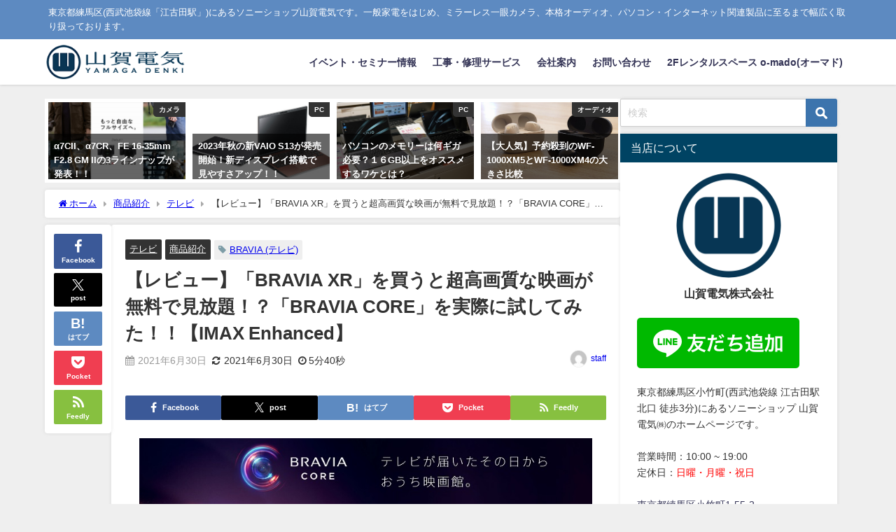

--- FILE ---
content_type: text/html; charset=UTF-8
request_url: https://www.ymge.com/bravia-core-review
body_size: 20314
content:
<!DOCTYPE html><html lang="ja"><head><meta charset="utf-8"><meta http-equiv="X-UA-Compatible" content="IE=edge"><meta name="viewport" content="width=device-width, initial-scale=1" /><link media="all" href="https://www.ymge.com/wp/wp-content/cache/autoptimize/css/autoptimize_4206d87701c69a370dce9426f53ada1d.css" rel="stylesheet"><title>【レビュー】「BRAVIA XR」を買うと超高画質な映画が無料で見放題！？「BRAVIA CORE」を実際に試してみた！！【IMAX Enhanced】 | ソニーショップ 山賀電気(株)</title><meta name="description" content="「テレビが届いたその日からおうち映画館。」 2021年最新モデルのソニー「BRAVIA XR」の目玉購入特典 ソニーピクチャーズの最新映画から名作までなんと無料で見放題！ 超高画質な4K HDRそして"><meta name="thumbnail" content="https://www.ymge.com/wp/wp-content/uploads/2021/06/DSC07914-150x150.jpg" /><meta property="og:locale" content="ja_JP" /><meta property="og:title" content="【レビュー】「BRAVIA XR」を買うと超高画質な映画が無料で見放題！？「BRAVIA CORE」を実際に試してみた！！【IMAX Enhanced】" /><meta property="og:description" content="「テレビが届いたその日からおうち映画館。」 2021年最新モデルのソニー「BRAVIA XR」の目玉購入特典 ソニーピクチャーズの最新映画から名作までなんと無料で見放題！ 超高画質な4K HDRそして" /><meta property="og:type" content="article" /><meta property="og:url" content="https://www.ymge.com/bravia-core-review" /><meta property="og:image" content="https://www.ymge.com/wp/wp-content/uploads/2021/06/DSC07914.jpg" /><meta property="og:site_name" content="ソニーショップ 山賀電気(株)" /><meta name="twitter:card" content="summary_large_image" /><meta name="twitter:title" content="【レビュー】「BRAVIA XR」を買うと超高画質な映画が無料で見放題！？「BRAVIA CORE」を実際に試してみた！！【IMAX Enhanced】" /><meta name="twitter:url" content="https://www.ymge.com/bravia-core-review" /><meta name="twitter:description" content="「テレビが届いたその日からおうち映画館。」 2021年最新モデルのソニー「BRAVIA XR」の目玉購入特典 ソニーピクチャーズの最新映画から名作までなんと無料で見放題！ 超高画質な4K HDRそして" /><meta name="twitter:image" content="https://www.ymge.com/wp/wp-content/uploads/2021/06/DSC07914.jpg" /><link rel="canonical" href="https://www.ymge.com/bravia-core-review"><link rel="shortcut icon" href="https://www.ymge.com/wp/wp-content/uploads/2021/02/logo_simple_favicon_32.png"> <!--[if IE]><link rel="shortcut icon" href="https://www.ymge.com/wp/wp-content/uploads/2021/02/logo_simple_favicon_16.bmp"> <![endif]--><link rel="apple-touch-icon" href="https://www.ymge.com/wp/wp-content/uploads/2021/02/logo_simple_144.png" /><link rel="amphtml" href="https://www.ymge.com/bravia-core-review?amp=1"><meta name='robots' content='max-image-preview' /> <script>var ajaxurl = "https://www.ymge.com/wp/wp-admin/admin-ajax.php";</script>  <script data-cfasync="false" data-pagespeed-no-defer>var gtm4wp_datalayer_name = "dataLayer";
	var dataLayer = dataLayer || [];</script> <link rel='dns-prefetch' href='//widgetlogic.org' /><link rel='dns-prefetch' href='//cdnjs.cloudflare.com' /><link href='https://fonts.gstatic.com' crossorigin='anonymous' rel='preconnect' /><link href='https://ajax.googleapis.com' rel='preconnect' /><link href='https://fonts.googleapis.com' rel='preconnect' /><link rel="alternate" type="application/rss+xml" title="ソニーショップ 山賀電気(株) &raquo; フィード" href="https://www.ymge.com/feed" /><link rel="alternate" type="application/rss+xml" title="ソニーショップ 山賀電気(株) &raquo; コメントフィード" href="https://www.ymge.com/comments/feed" /> <script type="text/javascript"src="https://www.ymge.com/wp/wp-includes/js/jquery/jquery.min.js?ver=3.7.1&amp;theme=6.1.11" id="jquery-core-js"></script> <link rel="https://api.w.org/" href="https://www.ymge.com/wp-json/" /><link rel="alternate" title="JSON" type="application/json" href="https://www.ymge.com/wp-json/wp/v2/posts/17359" /><link rel="EditURI" type="application/rsd+xml" title="RSD" href="https://www.ymge.com/wp/xmlrpc.php?rsd" /><meta name="generator" content="WordPress 6.8.3" /><link rel='shortlink' href='https://www.ymge.com/?p=17359' /><link rel="alternate" title="oEmbed (JSON)" type="application/json+oembed" href="https://www.ymge.com/wp-json/oembed/1.0/embed?url=https%3A%2F%2Fwww.ymge.com%2Fbravia-core-review" /><link rel="alternate" title="oEmbed (XML)" type="text/xml+oembed" href="https://www.ymge.com/wp-json/oembed/1.0/embed?url=https%3A%2F%2Fwww.ymge.com%2Fbravia-core-review&#038;format=xml" />  <script data-cfasync="false" data-pagespeed-no-defer>var dataLayer_content = {"pagePostType":"post","pagePostType2":"single-post","pageCategory":["%e3%83%86%e3%83%ac%e3%83%93","%e5%95%86%e5%93%81%e7%b4%b9%e4%bb%8b"],"pageAttributes":["bravia-%e3%83%86%e3%83%ac%e3%83%93"],"pagePostAuthor":"staff"};
	dataLayer.push( dataLayer_content );</script> <script data-cfasync="false" data-pagespeed-no-defer>(function(w,d,s,l,i){w[l]=w[l]||[];w[l].push({'gtm.start':
new Date().getTime(),event:'gtm.js'});var f=d.getElementsByTagName(s)[0],
j=d.createElement(s),dl=l!='dataLayer'?'&l='+l:'';j.async=true;j.src=
'//www.googletagmanager.com/gtm.js?id='+i+dl;f.parentNode.insertBefore(j,f);
})(window,document,'script','dataLayer','GTM-5V8RBQP');</script>  <script>(function(i,s,o,g,r,a,m){i['GoogleAnalyticsObject']=r;i[r]=i[r]||function(){(i[r].q=i[r].q||[]).push(arguments)},i[r].l=1*new Date();a=s.createElement(o),m=s.getElementsByTagName(o)[0];a.async=1;a.src=g;m.parentNode.insertBefore(a,m)})(window,document,'script','//www.google-analytics.com/analytics.js','ga');ga('create',"UA-61182835-1",'auto');ga('send','pageview');</script> <meta name="google-site-verification" content="5hol07o2Y0lsDV8v9dZ8t5D1MVazZ-T5X6Ie3SXsVxg" /> <script type="application/ld+json" class="json-ld">[
    {
        "@context": "https://schema.org",
        "@type": "BlogPosting",
        "mainEntityOfPage": {
            "@type": "WebPage",
            "@id": "https://www.ymge.com/bravia-core-review"
        },
        "headline": "【レビュー】「BRAVIA XR」を買うと超高画質な映画が無料で見放題！？「BRAVIA CORE」を実際に試してみた！！【IMAX Enhanced】",
        "image": [
            "https://www.ymge.com/wp/wp-content/uploads/2021/06/DSC07914.jpg",
            "https://www.ymge.com/wp/wp-content/uploads/2021/06/DSC07914-300x200.jpg",
            "https://www.ymge.com/wp/wp-content/uploads/2021/06/DSC07914-150x150.jpg"
        ],
        "description": "「テレビが届いたその日からおうち映画館。」 2021年最新モデルのソニー「BRAVIA XR」の目玉購入特典 ソニーピクチャーズの最新映画から名作までなんと無料で見放題！ 超高画質な4K HDRそして",
        "datePublished": "2021-06-30T15:28:52+09:00",
        "dateModified": "2021-06-30T15:28:52+09:00",
        "articleSection": [
            "テレビ",
            "商品紹介"
        ],
        "author": {
            "@type": "Person",
            "name": "staff",
            "url": "https://www.ymge.com/author/satoshi-numata"
        },
        "publisher": {
            "@context": "http://schema.org",
            "@type": "Organization",
            "name": "ソニーショップ 山賀電気(株)",
            "description": "東京都練馬区(西武池袋線「江古田駅」)にあるソニーショップ山賀電気です。一般家電をはじめ、ミラーレス一眼カメラ、本格オーディオ、パソコン・インターネット関連製品に至るまで幅広く取り扱っております。",
            "logo": {
                "@type": "ImageObject",
                "url": "https://www.ymge.com/wp/wp-content/uploads/2021/02/logo_250_60_2.png"
            }
        }
    }
]</script> <link rel="icon" href="https://www.ymge.com/wp/wp-content/uploads/2021/02/cropped-logo_simple_640-32x32.jpg" sizes="32x32" /><link rel="icon" href="https://www.ymge.com/wp/wp-content/uploads/2021/02/cropped-logo_simple_640-192x192.jpg" sizes="192x192" /><link rel="apple-touch-icon" href="https://www.ymge.com/wp/wp-content/uploads/2021/02/cropped-logo_simple_640-180x180.jpg" /><meta name="msapplication-TileImage" content="https://www.ymge.com/wp/wp-content/uploads/2021/02/cropped-logo_simple_640-270x270.jpg" /> <script src="https://www.youtube.com/iframe_api"></script> </head><body itemscope="itemscope" itemtype="http://schema.org/WebPage" class="wp-singular post-template-default single single-post postid-17359 single-format-standard wp-embed-responsive wp-theme-diver wp-child-theme-diver_child  l-sidebar-right"><div id="container"><div id="header" class="clearfix"><header class="header-wrap" role="banner" itemscope="itemscope" itemtype="http://schema.org/WPHeader"><div class="header_small_menu clearfix"><div class="header_small_content"><div id="description">東京都練馬区(西武池袋線「江古田駅」)にあるソニーショップ山賀電気です。一般家電をはじめ、ミラーレス一眼カメラ、本格オーディオ、パソコン・インターネット関連製品に至るまで幅広く取り扱っております。</div><nav class="header_small_menu_right" role="navigation" itemscope="itemscope" itemtype="http://scheme.org/SiteNavigationElement"></nav></div></div><div class="header-logo clearfix"><div class="drawer-nav-btn-wrap"><span class="drawer-nav-btn"><span></span></span></div><div class="header_search"><a href="#header_search" class="header_search_btn" data-lity><div class="header_search_inner"><i class="fa fa-search" aria-hidden="true"></i><div class="header_search_title">SEARCH</div></div></a></div><div id="logo"> <a href="https://www.ymge.com/"> <noscript><img src="https://www.ymge.com/wp/wp-content/uploads/2021/02/logo_250_60_2.png" alt="ソニーショップ 山賀電気(株)" width="250" height="60"></noscript><img class="lazyload" src='data:image/svg+xml,%3Csvg%20xmlns=%22http://www.w3.org/2000/svg%22%20viewBox=%220%200%20250%2060%22%3E%3C/svg%3E' data-src="https://www.ymge.com/wp/wp-content/uploads/2021/02/logo_250_60_2.png" alt="ソニーショップ 山賀電気(株)" width="250" height="60"> </a></div><nav id="nav" role="navigation" itemscope="itemscope" itemtype="http://scheme.org/SiteNavigationElement"><div class="menu-mobile-menu-container"><ul id="mainnavul" class="menu"><li id="menu-item-12479" class="menu-item menu-item-type-taxonomy menu-item-object-category menu-item-12479"><a href="https://www.ymge.com/category/%e3%82%a4%e3%83%99%e3%83%b3%e3%83%88%e3%83%bb%e3%82%bb%e3%83%9f%e3%83%8a%e3%83%bc%e6%83%85%e5%a0%b1">イベント・セミナー情報</a></li><li id="menu-item-64" class="menu-item menu-item-type-post_type menu-item-object-page menu-item-64"><a href="https://www.ymge.com/mission">工事・修理サービス</a></li><li id="menu-item-136" class="menu-item menu-item-type-post_type menu-item-object-page menu-item-136"><a href="https://www.ymge.com/company">会社案内</a></li><li id="menu-item-87" class="menu-item menu-item-type-post_type menu-item-object-page menu-item-87"><a href="https://www.ymge.com/company/contact">お問い合わせ</a></li><li id="menu-item-20553" class="menu-item menu-item-type-post_type menu-item-object-page menu-item-20553"><a href="https://www.ymge.com/o-mado">2Fレンタルスペース o-mado(オーマド)</a></li></ul></div></nav></div></header><nav id="scrollnav" role="navigation" itemscope="itemscope" itemtype="http://scheme.org/SiteNavigationElement"></nav><div id="nav_fixed"><div class="header-logo clearfix"><div class="drawer-nav-btn-wrap"><span class="drawer-nav-btn"><span></span></span></div><div class="header_search"><a href="#header_search" class="header_search_btn" data-lity><div class="header_search_inner"><i class="fa fa-search" aria-hidden="true"></i><div class="header_search_title">SEARCH</div></div></a></div><div class="logo clearfix"> <a href="https://www.ymge.com/"> <noscript><img src="https://www.ymge.com/wp/wp-content/uploads/2021/02/logo_250_60_2.png" alt="ソニーショップ 山賀電気(株)" width="250" height="60"></noscript><img class="lazyload" src='data:image/svg+xml,%3Csvg%20xmlns=%22http://www.w3.org/2000/svg%22%20viewBox=%220%200%20250%2060%22%3E%3C/svg%3E' data-src="https://www.ymge.com/wp/wp-content/uploads/2021/02/logo_250_60_2.png" alt="ソニーショップ 山賀電気(株)" width="250" height="60"> </a></div><nav id="nav" role="navigation" itemscope="itemscope" itemtype="http://scheme.org/SiteNavigationElement"><div class="menu-mobile-menu-container"><ul id="fixnavul" class="menu"><li class="menu-item menu-item-type-taxonomy menu-item-object-category menu-item-12479"><a href="https://www.ymge.com/category/%e3%82%a4%e3%83%99%e3%83%b3%e3%83%88%e3%83%bb%e3%82%bb%e3%83%9f%e3%83%8a%e3%83%bc%e6%83%85%e5%a0%b1">イベント・セミナー情報</a></li><li class="menu-item menu-item-type-post_type menu-item-object-page menu-item-64"><a href="https://www.ymge.com/mission">工事・修理サービス</a></li><li class="menu-item menu-item-type-post_type menu-item-object-page menu-item-136"><a href="https://www.ymge.com/company">会社案内</a></li><li class="menu-item menu-item-type-post_type menu-item-object-page menu-item-87"><a href="https://www.ymge.com/company/contact">お問い合わせ</a></li><li class="menu-item menu-item-type-post_type menu-item-object-page menu-item-20553"><a href="https://www.ymge.com/o-mado">2Fレンタルスペース o-mado(オーマド)</a></li></ul></div></nav></div></div></div><div class="d_sp"></div><div id="main-wrap"><div class="l-main-container"><main id="single-main"  style="margin-right:-330px;padding-right:330px;" role="main"><div id='pickup_posts_container' class='slider-container pickup-slider'><ul class='pickup-posts slider-inner' data-slick='{"slidesToShow":4,"slidesToScroll":1,"autoplay":true,"autoplaySpeed":4000,"infinite":true,"arrows":true,"dots":true,"responsive":[{"breakpoint":1200,"settings":{"slidesToShow":3}},{"breakpoint":768,"settings":{"slidesToShow":2}}]}'><li class="pickup-posts__item"><a href="https://www.ymge.com/a7cm2_a7cr_sel1635gm2" title="α7CII、α7CR、FE 16-35mm F2.8 GM IIの3ラインナップが発表！！"><img src="[data-uri]" width="1024" height="460" alt="α7CII、α7CR、FE 16-35mm F2.8 GM IIの3ラインナップが発表！！" loading="lazy" data-src="https://www.ymge.com/wp/wp-content/uploads/2023/08/s-Screenshot_1-4.jpg" class="lazyload"><span class="pickup-cat post-category-%e3%82%ab%e3%83%a1%e3%83%a9 js-category-style">カメラ</span><div class="meta"><div class="pickup-title">α7CII、α7CR、FE 16-35mm F2.8 GM IIの3ラインナップが発表！！</div><span class="pickup-dt">2023年9月1日</span></div></a></li><li class="pickup-posts__item"><a href="https://www.ymge.com/vaio_s13_2023" title="2023年秋の新VAIO S13が発売開始！新ディスプレイ搭載で見やすさアップ！！"><img src="[data-uri]" width="983" height="494" alt="2023年秋の新VAIO S13が発売開始！新ディスプレイ搭載で見やすさアップ！！" loading="lazy" data-src="https://www.ymge.com/wp/wp-content/uploads/2023/08/s-Screenshot_2-1.jpg" class="lazyload"><span class="pickup-cat post-category-pc js-category-style">PC</span><div class="meta"><div class="pickup-title">2023年秋の新VAIO S13が発売開始！新ディスプレイ搭載で見やすさアップ！！</div><span class="pickup-dt">2023年9月1日</span></div></a></li><li class="pickup-posts__item"><a href="https://www.ymge.com/pcmemory" title="パソコンのメモリーは何ギガ必要？１６GB以上をオススメするワケとは？"><img src="[data-uri]" width="800" height="533" alt="パソコンのメモリーは何ギガ必要？１６GB以上をオススメするワケとは？" loading="lazy" data-src="https://www.ymge.com/wp/wp-content/uploads/2019/04/DSC00064.jpg" class="lazyload"><span class="pickup-cat post-category-pc js-category-style">PC</span><div class="meta"><div class="pickup-title">パソコンのメモリーは何ギガ必要？１６GB以上をオススメするワケとは？</div><span class="pickup-dt">2020年1月16日</span></div></a></li><li class="pickup-posts__item"><a href="https://www.ymge.com/%e3%80%90%e5%a4%a7%e4%ba%ba%e6%b0%97%e3%80%91%e4%ba%88%e7%b4%84%e6%ae%ba%e5%88%b0%e3%81%aewf-1000xm5%e3%81%a8wf-1000xm4%e3%81%ae%e5%a4%a7%e3%81%8d%e3%81%95%e6%af%94%e8%bc%83" title="【大人気】予約殺到のWF-1000XM5とWF-1000XM4の大きさ比較"><img src="[data-uri]" width="1024" height="767" alt="【大人気】予約殺到のWF-1000XM5とWF-1000XM4の大きさ比較" loading="lazy" data-src="https://www.ymge.com/wp/wp-content/uploads/2023/08/s-20230715_134545.jpg" class="lazyload"><span class="pickup-cat post-category-%e3%82%aa%e3%83%bc%e3%83%87%e3%82%a3%e3%82%aa js-category-style">オーディオ</span><div class="meta"><div class="pickup-title">【大人気】予約殺到のWF-1000XM5とWF-1000XM4の大きさ比較</div><span class="pickup-dt">2023年8月7日</span></div></a></li></ul></div><div id="breadcrumb"><ul itemscope itemtype="http://schema.org/BreadcrumbList"><li itemprop="itemListElement" itemscope itemtype="http://schema.org/ListItem"><a href="https://www.ymge.com/" itemprop="item"><span itemprop="name"><i class="fa fa-home" aria-hidden="true"></i> ホーム</span></a><meta itemprop="position" content="1" /></li><li itemprop="itemListElement" itemscope itemtype="http://schema.org/ListItem"><a href="https://www.ymge.com/category/%e5%95%86%e5%93%81%e7%b4%b9%e4%bb%8b" itemprop="item"><span itemprop="name">商品紹介</span></a><meta itemprop="position" content="2" /></li><li itemprop="itemListElement" itemscope itemtype="http://schema.org/ListItem"><a href="https://www.ymge.com/category/%e5%95%86%e5%93%81%e7%b4%b9%e4%bb%8b/%e3%83%86%e3%83%ac%e3%83%93" itemprop="item"><span itemprop="name">テレビ</span></a><meta itemprop="position" content="3" /></li><li itemprop="itemListElement" itemscope itemtype="http://schema.org/ListItem"><span itemprop="name">【レビュー】「BRAVIA XR」を買うと超高画質な映画が無料で見放題！？「BRAVIA CORE」を実際に試してみた！！【IMAX Enhanced】</span><meta itemprop="position" content="4" /></li></ul></div><div id="content_area" class="fadeIn animated"><div class="content_area_side"><div id="share_plz" class="sns"> <a class='facebook' href='http://www.facebook.com/share.php?u=https%3A%2F%2Fwww.ymge.com%2Fbravia-core-review&title=%E3%80%90%E3%83%AC%E3%83%93%E3%83%A5%E3%83%BC%E3%80%91%E3%80%8CBRAVIA+XR%E3%80%8D%E3%82%92%E8%B2%B7%E3%81%86%E3%81%A8%E8%B6%85%E9%AB%98%E7%94%BB%E8%B3%AA%E3%81%AA%E6%98%A0%E7%94%BB%E3%81%8C%E7%84%A1%E6%96%99%E3%81%A7%E8%A6%8B%E6%94%BE%E9%A1%8C%EF%BC%81%EF%BC%9F%E3%80%8CBRAVIA+CORE%E3%80%8D%E3%82%92%E5%AE%9F%E9%9A%9B%E3%81%AB%E8%A9%A6%E3%81%97%E3%81%A6%E3%81%BF%E3%81%9F%EF%BC%81%EF%BC%81%E3%80%90IMAX+Enhanced%E3%80%91+-+%E3%82%BD%E3%83%8B%E3%83%BC%E3%82%B7%E3%83%A7%E3%83%83%E3%83%97+%E5%B1%B1%E8%B3%80%E9%9B%BB%E6%B0%97%28%E6%A0%AA%29'><i class="fa fa-facebook"></i><span class='sns_name'>Facebook</span></a><a class='twitter' href='https://twitter.com/intent/post?url=https%3A%2F%2Fwww.ymge.com%2Fbravia-core-review&text=%E3%80%90%E3%83%AC%E3%83%93%E3%83%A5%E3%83%BC%E3%80%91%E3%80%8CBRAVIA+XR%E3%80%8D%E3%82%92%E8%B2%B7%E3%81%86%E3%81%A8%E8%B6%85%E9%AB%98%E7%94%BB%E8%B3%AA%E3%81%AA%E6%98%A0%E7%94%BB%E3%81%8C%E7%84%A1%E6%96%99%E3%81%A7%E8%A6%8B%E6%94%BE%E9%A1%8C%EF%BC%81%EF%BC%9F%E3%80%8CBRAVIA+CORE%E3%80%8D%E3%82%92%E5%AE%9F%E9%9A%9B%E3%81%AB%E8%A9%A6%E3%81%97%E3%81%A6%E3%81%BF%E3%81%9F%EF%BC%81%EF%BC%81%E3%80%90IMAX+Enhanced%E3%80%91+-+%E3%82%BD%E3%83%8B%E3%83%BC%E3%82%B7%E3%83%A7%E3%83%83%E3%83%97+%E5%B1%B1%E8%B3%80%E9%9B%BB%E6%B0%97%28%E6%A0%AA%29&tw_p=tweetbutton'><svg width="1200" height="1227" viewBox="0 0 1200 1227" fill="currentColor" xmlns="http://www.w3.org/2000/svg"> <path d="M714.163 519.284L1160.89 0H1055.03L667.137 450.887L357.328 0H0L468.492 681.821L0 1226.37H105.866L515.491 750.218L842.672 1226.37H1200L714.137 519.284H714.163ZM569.165 687.828L521.697 619.934L144.011 79.6944H306.615L611.412 515.685L658.88 583.579L1055.08 1150.3H892.476L569.165 687.854V687.828Z"/> </svg><span class='sns_name'>post</span></a><a class='hatebu' href='https://b.hatena.ne.jp/add?mode=confirm&url=https%3A%2F%2Fwww.ymge.com%2Fbravia-core-review&title=%E3%80%90%E3%83%AC%E3%83%93%E3%83%A5%E3%83%BC%E3%80%91%E3%80%8CBRAVIA+XR%E3%80%8D%E3%82%92%E8%B2%B7%E3%81%86%E3%81%A8%E8%B6%85%E9%AB%98%E7%94%BB%E8%B3%AA%E3%81%AA%E6%98%A0%E7%94%BB%E3%81%8C%E7%84%A1%E6%96%99%E3%81%A7%E8%A6%8B%E6%94%BE%E9%A1%8C%EF%BC%81%EF%BC%9F%E3%80%8CBRAVIA+CORE%E3%80%8D%E3%82%92%E5%AE%9F%E9%9A%9B%E3%81%AB%E8%A9%A6%E3%81%97%E3%81%A6%E3%81%BF%E3%81%9F%EF%BC%81%EF%BC%81%E3%80%90IMAX+Enhanced%E3%80%91+-+%E3%82%BD%E3%83%8B%E3%83%BC%E3%82%B7%E3%83%A7%E3%83%83%E3%83%97+%E5%B1%B1%E8%B3%80%E9%9B%BB%E6%B0%97%28%E6%A0%AA%29'><span class='sns_name'>はてブ</span></a><a class='pocket' href='https://getpocket.com/edit?url=https%3A%2F%2Fwww.ymge.com%2Fbravia-core-review&title=%E3%80%90%E3%83%AC%E3%83%93%E3%83%A5%E3%83%BC%E3%80%91%E3%80%8CBRAVIA+XR%E3%80%8D%E3%82%92%E8%B2%B7%E3%81%86%E3%81%A8%E8%B6%85%E9%AB%98%E7%94%BB%E8%B3%AA%E3%81%AA%E6%98%A0%E7%94%BB%E3%81%8C%E7%84%A1%E6%96%99%E3%81%A7%E8%A6%8B%E6%94%BE%E9%A1%8C%EF%BC%81%EF%BC%9F%E3%80%8CBRAVIA+CORE%E3%80%8D%E3%82%92%E5%AE%9F%E9%9A%9B%E3%81%AB%E8%A9%A6%E3%81%97%E3%81%A6%E3%81%BF%E3%81%9F%EF%BC%81%EF%BC%81%E3%80%90IMAX+Enhanced%E3%80%91+-+%E3%82%BD%E3%83%8B%E3%83%BC%E3%82%B7%E3%83%A7%E3%83%83%E3%83%97+%E5%B1%B1%E8%B3%80%E9%9B%BB%E6%B0%97%28%E6%A0%AA%29'><i class="fa fa-get-pocket" aria-hidden="true"></i><span class='sns_name'>Pocket</span></a><a class='feedly' href='https://feedly.com/i/subscription/feed%2Fhttps%3A%2F%2Fwww.ymge.com%2Fbravia-core-review%2Ffeed'><i class="fa fa-rss" aria-hidden="true"></i><span class='sns_name'>Feedly</span></a></div></div><article id="post-17359" class="post-17359 post type-post status-publish format-standard has-post-thumbnail hentry category-81 category-48 tag-bravia-"><header><div class="post-meta clearfix"><div class="cat-tag"><div class="single-post-category" style="background:"><a href="https://www.ymge.com/category/%e5%95%86%e5%93%81%e7%b4%b9%e4%bb%8b/%e3%83%86%e3%83%ac%e3%83%93" rel="category tag">テレビ</a></div><div class="single-post-category" style="background:"><a href="https://www.ymge.com/category/%e5%95%86%e5%93%81%e7%b4%b9%e4%bb%8b" rel="category tag">商品紹介</a></div><div class="tag"><a href="https://www.ymge.com/tag/bravia-%e3%83%86%e3%83%ac%e3%83%93" rel="tag">BRAVIA (テレビ)</a></div></div><h1 class="single-post-title entry-title">【レビュー】「BRAVIA XR」を買うと超高画質な映画が無料で見放題！？「BRAVIA CORE」を実際に試してみた！！【IMAX Enhanced】</h1><div class="post-meta-bottom"> <time class="single-post-date published updated" datetime="2021-06-30"><i class="fa fa-calendar" aria-hidden="true"></i>2021年6月30日</time> <time class="single-post-date modified" datetime="2021-06-30"><i class="fa fa-refresh" aria-hidden="true"></i>2021年6月30日</time> <span class="post_reading_time"> 5分40秒 </span></div><ul class="post-author vcard author"><li class="post-author-thum"><noscript><img alt='' src='https://secure.gravatar.com/avatar/65995244b57c57cb8dcd1038ac9fae53efb3f7a04d8ee93d66bbf7f5b0ce1fb4?s=25&#038;d=mm&#038;r=g' srcset='https://secure.gravatar.com/avatar/65995244b57c57cb8dcd1038ac9fae53efb3f7a04d8ee93d66bbf7f5b0ce1fb4?s=50&#038;d=mm&#038;r=g 2x' class='avatar avatar-25 photo' height='25' width='25' decoding='async'/></noscript><img alt='' src='data:image/svg+xml,%3Csvg%20xmlns=%22http://www.w3.org/2000/svg%22%20viewBox=%220%200%2025%2025%22%3E%3C/svg%3E' data-src='https://secure.gravatar.com/avatar/65995244b57c57cb8dcd1038ac9fae53efb3f7a04d8ee93d66bbf7f5b0ce1fb4?s=25&#038;d=mm&#038;r=g' data-srcset='https://secure.gravatar.com/avatar/65995244b57c57cb8dcd1038ac9fae53efb3f7a04d8ee93d66bbf7f5b0ce1fb4?s=50&#038;d=mm&#038;r=g 2x' class='lazyload avatar avatar-25 photo' height='25' width='25' decoding='async'/></li><li class="post-author-name fn post-author"><a href="https://www.ymge.com/author/satoshi-numata">staff</a></li></ul></div><div class="share-button sns big" > <a class='facebook' href='http://www.facebook.com/share.php?u=https%3A%2F%2Fwww.ymge.com%2Fbravia-core-review&title=%E3%80%90%E3%83%AC%E3%83%93%E3%83%A5%E3%83%BC%E3%80%91%E3%80%8CBRAVIA+XR%E3%80%8D%E3%82%92%E8%B2%B7%E3%81%86%E3%81%A8%E8%B6%85%E9%AB%98%E7%94%BB%E8%B3%AA%E3%81%AA%E6%98%A0%E7%94%BB%E3%81%8C%E7%84%A1%E6%96%99%E3%81%A7%E8%A6%8B%E6%94%BE%E9%A1%8C%EF%BC%81%EF%BC%9F%E3%80%8CBRAVIA+CORE%E3%80%8D%E3%82%92%E5%AE%9F%E9%9A%9B%E3%81%AB%E8%A9%A6%E3%81%97%E3%81%A6%E3%81%BF%E3%81%9F%EF%BC%81%EF%BC%81%E3%80%90IMAX+Enhanced%E3%80%91+-+%E3%82%BD%E3%83%8B%E3%83%BC%E3%82%B7%E3%83%A7%E3%83%83%E3%83%97+%E5%B1%B1%E8%B3%80%E9%9B%BB%E6%B0%97%28%E6%A0%AA%29' target='_blank' rel='noopener noreferrer'><i class="fa fa-facebook"></i><span class='sns_name'>Facebook</span></a><a class='twitter' href='https://twitter.com/intent/post?url=https%3A%2F%2Fwww.ymge.com%2Fbravia-core-review&text=%E3%80%90%E3%83%AC%E3%83%93%E3%83%A5%E3%83%BC%E3%80%91%E3%80%8CBRAVIA+XR%E3%80%8D%E3%82%92%E8%B2%B7%E3%81%86%E3%81%A8%E8%B6%85%E9%AB%98%E7%94%BB%E8%B3%AA%E3%81%AA%E6%98%A0%E7%94%BB%E3%81%8C%E7%84%A1%E6%96%99%E3%81%A7%E8%A6%8B%E6%94%BE%E9%A1%8C%EF%BC%81%EF%BC%9F%E3%80%8CBRAVIA+CORE%E3%80%8D%E3%82%92%E5%AE%9F%E9%9A%9B%E3%81%AB%E8%A9%A6%E3%81%97%E3%81%A6%E3%81%BF%E3%81%9F%EF%BC%81%EF%BC%81%E3%80%90IMAX+Enhanced%E3%80%91+-+%E3%82%BD%E3%83%8B%E3%83%BC%E3%82%B7%E3%83%A7%E3%83%83%E3%83%97+%E5%B1%B1%E8%B3%80%E9%9B%BB%E6%B0%97%28%E6%A0%AA%29&tw_p=tweetbutton' target='_blank' rel='noopener noreferrer'><svg width="1200" height="1227" viewBox="0 0 1200 1227" fill="currentColor" xmlns="http://www.w3.org/2000/svg"> <path d="M714.163 519.284L1160.89 0H1055.03L667.137 450.887L357.328 0H0L468.492 681.821L0 1226.37H105.866L515.491 750.218L842.672 1226.37H1200L714.137 519.284H714.163ZM569.165 687.828L521.697 619.934L144.011 79.6944H306.615L611.412 515.685L658.88 583.579L1055.08 1150.3H892.476L569.165 687.854V687.828Z"/> </svg><span class='sns_name'>post</span></a><a class='hatebu' href='https://b.hatena.ne.jp/add?mode=confirm&url=https%3A%2F%2Fwww.ymge.com%2Fbravia-core-review&title=%E3%80%90%E3%83%AC%E3%83%93%E3%83%A5%E3%83%BC%E3%80%91%E3%80%8CBRAVIA+XR%E3%80%8D%E3%82%92%E8%B2%B7%E3%81%86%E3%81%A8%E8%B6%85%E9%AB%98%E7%94%BB%E8%B3%AA%E3%81%AA%E6%98%A0%E7%94%BB%E3%81%8C%E7%84%A1%E6%96%99%E3%81%A7%E8%A6%8B%E6%94%BE%E9%A1%8C%EF%BC%81%EF%BC%9F%E3%80%8CBRAVIA+CORE%E3%80%8D%E3%82%92%E5%AE%9F%E9%9A%9B%E3%81%AB%E8%A9%A6%E3%81%97%E3%81%A6%E3%81%BF%E3%81%9F%EF%BC%81%EF%BC%81%E3%80%90IMAX+Enhanced%E3%80%91+-+%E3%82%BD%E3%83%8B%E3%83%BC%E3%82%B7%E3%83%A7%E3%83%83%E3%83%97+%E5%B1%B1%E8%B3%80%E9%9B%BB%E6%B0%97%28%E6%A0%AA%29' target='_blank' rel='noopener noreferrer'><span class='sns_name'>はてブ</span></a><a class='line' href='https://line.me/R/msg/text/?%E3%80%90%E3%83%AC%E3%83%93%E3%83%A5%E3%83%BC%E3%80%91%E3%80%8CBRAVIA+XR%E3%80%8D%E3%82%92%E8%B2%B7%E3%81%86%E3%81%A8%E8%B6%85%E9%AB%98%E7%94%BB%E8%B3%AA%E3%81%AA%E6%98%A0%E7%94%BB%E3%81%8C%E7%84%A1%E6%96%99%E3%81%A7%E8%A6%8B%E6%94%BE%E9%A1%8C%EF%BC%81%EF%BC%9F%E3%80%8CBRAVIA+CORE%E3%80%8D%E3%82%92%E5%AE%9F%E9%9A%9B%E3%81%AB%E8%A9%A6%E3%81%97%E3%81%A6%E3%81%BF%E3%81%9F%EF%BC%81%EF%BC%81%E3%80%90IMAX+Enhanced%E3%80%91+-+%E3%82%BD%E3%83%8B%E3%83%BC%E3%82%B7%E3%83%A7%E3%83%83%E3%83%97+%E5%B1%B1%E8%B3%80%E9%9B%BB%E6%B0%97%28%E6%A0%AA%29%0Ahttps%3A%2F%2Fwww.ymge.com%2Fbravia-core-review' target='_blank' rel='noopener noreferrer'><span class="text">LINE</span></a><a class='pocket' href='https://getpocket.com/edit?url=https%3A%2F%2Fwww.ymge.com%2Fbravia-core-review&title=%E3%80%90%E3%83%AC%E3%83%93%E3%83%A5%E3%83%BC%E3%80%91%E3%80%8CBRAVIA+XR%E3%80%8D%E3%82%92%E8%B2%B7%E3%81%86%E3%81%A8%E8%B6%85%E9%AB%98%E7%94%BB%E8%B3%AA%E3%81%AA%E6%98%A0%E7%94%BB%E3%81%8C%E7%84%A1%E6%96%99%E3%81%A7%E8%A6%8B%E6%94%BE%E9%A1%8C%EF%BC%81%EF%BC%9F%E3%80%8CBRAVIA+CORE%E3%80%8D%E3%82%92%E5%AE%9F%E9%9A%9B%E3%81%AB%E8%A9%A6%E3%81%97%E3%81%A6%E3%81%BF%E3%81%9F%EF%BC%81%EF%BC%81%E3%80%90IMAX+Enhanced%E3%80%91+-+%E3%82%BD%E3%83%8B%E3%83%BC%E3%82%B7%E3%83%A7%E3%83%83%E3%83%97+%E5%B1%B1%E8%B3%80%E9%9B%BB%E6%B0%97%28%E6%A0%AA%29' target='_blank' rel='noopener noreferrer'><i class="fa fa-get-pocket" aria-hidden="true"></i><span class='sns_name'>Pocket</span></a><a class='feedly' href='https://feedly.com/i/subscription/feed%2Fhttps%3A%2F%2Fwww.ymge.com%2Fbravia-core-review%2Ffeed' target='_blank' rel='noopener noreferrer'><i class="fa fa-rss" aria-hidden="true"></i><span class='sns_name'>Feedly</span></a></div></header><section class="single-post-main"><div class="content"><p><a href="https://www.sony.jp/bravia/bravia-core/?s_tc=aff_999_0_10_170686&amp;utm_medium=aff&amp;utm_source=001&amp;s_pid=jp_/bravia/bravia-core/_jp_top_brajrny" target="_blank" rel="noopener"><img fetchpriority="high" decoding="async" src="https://www.ymge.com/wp/wp-content/uploads/2021/05/e792412c48a28ddea7a3c761c1bf628e.jpg" data-src="https://www.ymge.com/wp/wp-content/uploads/2021/05/e792412c48a28ddea7a3c761c1bf628e.jpg" alt="" width="800" height="414" class="lazyloaded alignnone wp-image-16415 size-full" data-srcset="https://www.ymge.com/wp/wp-content/uploads/2021/05/e792412c48a28ddea7a3c761c1bf628e.jpg 800w, https://www.ymge.com/wp/wp-content/uploads/2021/05/e792412c48a28ddea7a3c761c1bf628e-300x155.jpg 300w, https://www.ymge.com/wp/wp-content/uploads/2021/05/e792412c48a28ddea7a3c761c1bf628e-768x397.jpg 768w" data-sizes="(max-width: 800px) 100vw, 800px" sizes="(max-width: 800px) 100vw, 800px" srcset="https://www.ymge.com/wp/wp-content/uploads/2021/05/e792412c48a28ddea7a3c761c1bf628e.jpg 800w, https://www.ymge.com/wp/wp-content/uploads/2021/05/e792412c48a28ddea7a3c761c1bf628e-300x155.jpg 300w, https://www.ymge.com/wp/wp-content/uploads/2021/05/e792412c48a28ddea7a3c761c1bf628e-768x397.jpg 768w" /></a></p><p><strong>「テレビが届いたその日からおうち映画館。」</strong></p><p>2021年最新モデルのソニー「BRAVIA XR」の目玉購入特典</p><p>ソニーピクチャーズの最新映画から名作までなんと無料で見放題！</p><p>超高画質な4K HDRそしてUHD BD同等以上の80Mbpsの高画質なストリーミング！</p><p>そしてIMAXシアターのクオリティをおうちでも楽しめる「IMAX Enhanced」に対応！</p><p>そんな「BRAVIA CORE」を実際に試してみました！</p><p><div class="youtube-container"><iframe width="560" height="315" src="https://www.youtube.com/embed/HT6a5RhlHoE" title="YouTube video player" frameborder="0" allow="accelerometer; autoplay; clipboard-write; encrypted-media; gyroscope; picture-in-picture" allowfullscreen="allowfullscreen"></iframe></div></p><h2>実際に使ってみた！</h2><p><a href="https://www.sony.jp/bravia/bravia-core/?s_tc=aff_999_0_10_170686&amp;utm_medium=aff&amp;utm_source=001&amp;s_pid=jp_/bravia/bravia-core/_jp_top_brajrny" target="_blank" rel="noopener"><noscript><img decoding="async" src="https://www.ymge.com/wp/wp-content/uploads/2021/06/DSC07914.jpg" alt="" width="800" height="533" class="alignnone wp-image-17366 size-full" srcset="https://www.ymge.com/wp/wp-content/uploads/2021/06/DSC07914.jpg 800w, https://www.ymge.com/wp/wp-content/uploads/2021/06/DSC07914-300x200.jpg 300w, https://www.ymge.com/wp/wp-content/uploads/2021/06/DSC07914-768x512.jpg 768w" sizes="(max-width: 800px) 100vw, 800px" /></noscript><img decoding="async" src='data:image/svg+xml,%3Csvg%20xmlns=%22http://www.w3.org/2000/svg%22%20viewBox=%220%200%20800%20533%22%3E%3C/svg%3E' data-src="https://www.ymge.com/wp/wp-content/uploads/2021/06/DSC07914.jpg" alt="" width="800" height="533" class="lazyload alignnone wp-image-17366 size-full" data-srcset="https://www.ymge.com/wp/wp-content/uploads/2021/06/DSC07914.jpg 800w, https://www.ymge.com/wp/wp-content/uploads/2021/06/DSC07914-300x200.jpg 300w, https://www.ymge.com/wp/wp-content/uploads/2021/06/DSC07914-768x512.jpg 768w" data-sizes="(max-width: 800px) 100vw, 800px" /></a></p><p>今回は店頭の「X95J」を使って実際に「BRAVIA CORE」を使ってみました！</p><p><a href="https://www.sony.jp/bravia/bravia-core/?s_tc=aff_999_0_10_170686&amp;utm_medium=aff&amp;utm_source=001&amp;s_pid=jp_/bravia/bravia-core/_jp_top_brajrny" target="_blank" rel="noopener"><noscript><img decoding="async" src="https://www.ymge.com/wp/wp-content/uploads/2021/06/DSC07912.jpg" alt="" width="800" height="533" class="alignnone wp-image-17371 size-full" srcset="https://www.ymge.com/wp/wp-content/uploads/2021/06/DSC07912.jpg 800w, https://www.ymge.com/wp/wp-content/uploads/2021/06/DSC07912-300x200.jpg 300w, https://www.ymge.com/wp/wp-content/uploads/2021/06/DSC07912-768x512.jpg 768w" sizes="(max-width: 800px) 100vw, 800px" /></noscript><img decoding="async" src='data:image/svg+xml,%3Csvg%20xmlns=%22http://www.w3.org/2000/svg%22%20viewBox=%220%200%20800%20533%22%3E%3C/svg%3E' data-src="https://www.ymge.com/wp/wp-content/uploads/2021/06/DSC07912.jpg" alt="" width="800" height="533" class="lazyload alignnone wp-image-17371 size-full" data-srcset="https://www.ymge.com/wp/wp-content/uploads/2021/06/DSC07912.jpg 800w, https://www.ymge.com/wp/wp-content/uploads/2021/06/DSC07912-300x200.jpg 300w, https://www.ymge.com/wp/wp-content/uploads/2021/06/DSC07912-768x512.jpg 768w" data-sizes="(max-width: 800px) 100vw, 800px" /></a></p><p>「BRAVIA CORE」は購入時から初期アプリとしてインストールされています。</p><p>アプリ一覧から探せばすぐに見つかりますよ！</p><p><a href="https://www.sony.jp/bravia/bravia-core/?s_tc=aff_999_0_10_170686&amp;utm_medium=aff&amp;utm_source=001&amp;s_pid=jp_/bravia/bravia-core/_jp_top_brajrny" target="_blank" rel="noopener"><noscript><img decoding="async" src="https://www.ymge.com/wp/wp-content/uploads/2021/06/DSC07891.jpg" alt="" width="800" height="533" class="alignnone wp-image-17372 size-full" srcset="https://www.ymge.com/wp/wp-content/uploads/2021/06/DSC07891.jpg 800w, https://www.ymge.com/wp/wp-content/uploads/2021/06/DSC07891-300x200.jpg 300w, https://www.ymge.com/wp/wp-content/uploads/2021/06/DSC07891-768x512.jpg 768w" sizes="(max-width: 800px) 100vw, 800px" /></noscript><img decoding="async" src='data:image/svg+xml,%3Csvg%20xmlns=%22http://www.w3.org/2000/svg%22%20viewBox=%220%200%20800%20533%22%3E%3C/svg%3E' data-src="https://www.ymge.com/wp/wp-content/uploads/2021/06/DSC07891.jpg" alt="" width="800" height="533" class="lazyload alignnone wp-image-17372 size-full" data-srcset="https://www.ymge.com/wp/wp-content/uploads/2021/06/DSC07891.jpg 800w, https://www.ymge.com/wp/wp-content/uploads/2021/06/DSC07891-300x200.jpg 300w, https://www.ymge.com/wp/wp-content/uploads/2021/06/DSC07891-768x512.jpg 768w" data-sizes="(max-width: 800px) 100vw, 800px" /></a></p><p>「BRAVIA CORE」の初回利用にはアカウントの作成が必要です。</p><p><a href="https://www.sony.jp/bravia/bravia-core/?s_tc=aff_999_0_10_170686&amp;utm_medium=aff&amp;utm_source=001&amp;s_pid=jp_/bravia/bravia-core/_jp_top_brajrny" target="_blank" rel="noopener"><noscript><img decoding="async" src="https://www.ymge.com/wp/wp-content/uploads/2021/06/DSC07892.jpg" alt="" width="800" height="533" class="alignnone wp-image-17373 size-full" srcset="https://www.ymge.com/wp/wp-content/uploads/2021/06/DSC07892.jpg 800w, https://www.ymge.com/wp/wp-content/uploads/2021/06/DSC07892-300x200.jpg 300w, https://www.ymge.com/wp/wp-content/uploads/2021/06/DSC07892-768x512.jpg 768w" sizes="(max-width: 800px) 100vw, 800px" /></noscript><img decoding="async" src='data:image/svg+xml,%3Csvg%20xmlns=%22http://www.w3.org/2000/svg%22%20viewBox=%220%200%20800%20533%22%3E%3C/svg%3E' data-src="https://www.ymge.com/wp/wp-content/uploads/2021/06/DSC07892.jpg" alt="" width="800" height="533" class="lazyload alignnone wp-image-17373 size-full" data-srcset="https://www.ymge.com/wp/wp-content/uploads/2021/06/DSC07892.jpg 800w, https://www.ymge.com/wp/wp-content/uploads/2021/06/DSC07892-300x200.jpg 300w, https://www.ymge.com/wp/wp-content/uploads/2021/06/DSC07892-768x512.jpg 768w" data-sizes="(max-width: 800px) 100vw, 800px" /></a></p><p>登録するにはクーポンコードが必要ですが、初めての利用であれば自動でクーポンコードは入力されているはずなので入力する必要はありません。</p><p>アカウントの登録にはメールアドレスとパスワードが必要です。</p><p>ログイン時にも必要になるので、控えておくことをオススメします。</p><p><a href="https://www.sony.jp/bravia/bravia-core/?s_tc=aff_999_0_10_170686&amp;utm_medium=aff&amp;utm_source=001&amp;s_pid=jp_/bravia/bravia-core/_jp_top_brajrny" target="_blank" rel="noopener"><noscript><img decoding="async" src="https://www.ymge.com/wp/wp-content/uploads/2021/06/DSC07895-1.jpg" alt="" width="800" height="533" class="alignnone wp-image-17382 size-full" srcset="https://www.ymge.com/wp/wp-content/uploads/2021/06/DSC07895-1.jpg 800w, https://www.ymge.com/wp/wp-content/uploads/2021/06/DSC07895-1-300x200.jpg 300w, https://www.ymge.com/wp/wp-content/uploads/2021/06/DSC07895-1-768x512.jpg 768w" sizes="(max-width: 800px) 100vw, 800px" /></noscript><img decoding="async" src='data:image/svg+xml,%3Csvg%20xmlns=%22http://www.w3.org/2000/svg%22%20viewBox=%220%200%20800%20533%22%3E%3C/svg%3E' data-src="https://www.ymge.com/wp/wp-content/uploads/2021/06/DSC07895-1.jpg" alt="" width="800" height="533" class="lazyload alignnone wp-image-17382 size-full" data-srcset="https://www.ymge.com/wp/wp-content/uploads/2021/06/DSC07895-1.jpg 800w, https://www.ymge.com/wp/wp-content/uploads/2021/06/DSC07895-1-300x200.jpg 300w, https://www.ymge.com/wp/wp-content/uploads/2021/06/DSC07895-1-768x512.jpg 768w" data-sizes="(max-width: 800px) 100vw, 800px" /></a></p><p>アカウント作成し、ログインできれば利用開始より2年間無料で「BRAVIA CORE」を利用することができます！</p><p><a href="https://www.sony.jp/bravia/bravia-core/?s_tc=aff_999_0_10_170686&amp;utm_medium=aff&amp;utm_source=001&amp;s_pid=jp_/bravia/bravia-core/_jp_top_brajrny" target="_blank" rel="noopener"><noscript><img decoding="async" src="https://www.ymge.com/wp/wp-content/uploads/2021/06/DSC07909.jpg" alt="" width="800" height="533" class="alignnone wp-image-17385 size-full" srcset="https://www.ymge.com/wp/wp-content/uploads/2021/06/DSC07909.jpg 800w, https://www.ymge.com/wp/wp-content/uploads/2021/06/DSC07909-300x200.jpg 300w, https://www.ymge.com/wp/wp-content/uploads/2021/06/DSC07909-768x512.jpg 768w" sizes="(max-width: 800px) 100vw, 800px" /></noscript><img decoding="async" src='data:image/svg+xml,%3Csvg%20xmlns=%22http://www.w3.org/2000/svg%22%20viewBox=%220%200%20800%20533%22%3E%3C/svg%3E' data-src="https://www.ymge.com/wp/wp-content/uploads/2021/06/DSC07909.jpg" alt="" width="800" height="533" class="lazyload alignnone wp-image-17385 size-full" data-srcset="https://www.ymge.com/wp/wp-content/uploads/2021/06/DSC07909.jpg 800w, https://www.ymge.com/wp/wp-content/uploads/2021/06/DSC07909-300x200.jpg 300w, https://www.ymge.com/wp/wp-content/uploads/2021/06/DSC07909-768x512.jpg 768w" data-sizes="(max-width: 800px) 100vw, 800px" /></a></p><p>メニューはシンプルな作り</p><p>後ほど解説するクレジットを使い、引き換えたコンテンツを見れる</p><p>「マイライブラリ」</p><p>クレジットを使うと引き換えできる</p><p>「引き換え可能なコンテンツ」</p><p>利用中、完全無料で見れる</p><p>「見放題コンテンツ」</p><p>高品質な映像が楽しめる</p><p>「IMAX Enhanced」</p><p>舞台裏映像が見れる</p><p>「STUDIO ACCESS」</p><p>と別れています。</p><p><a href="https://www.sony.jp/bravia/bravia-core/?s_tc=aff_999_0_10_170686&amp;utm_medium=aff&amp;utm_source=001&amp;s_pid=jp_/bravia/bravia-core/_jp_top_brajrny" target="_blank" rel="noopener"><img decoding="async" src="https://www.ymge.com/wp/wp-content/uploads/2021/05/f39b2e72bdfe1d331f35e64c3a3d9d18.jpg" data-src="https://www.ymge.com/wp/wp-content/uploads/2021/05/f39b2e72bdfe1d331f35e64c3a3d9d18.jpg" alt="" width="800" height="519" class="lazyloaded alignnone wp-image-16427 size-full" data-srcset="https://www.ymge.com/wp/wp-content/uploads/2021/05/f39b2e72bdfe1d331f35e64c3a3d9d18.jpg 800w, https://www.ymge.com/wp/wp-content/uploads/2021/05/f39b2e72bdfe1d331f35e64c3a3d9d18-300x195.jpg 300w, https://www.ymge.com/wp/wp-content/uploads/2021/05/f39b2e72bdfe1d331f35e64c3a3d9d18-768x498.jpg 768w" data-sizes="(max-width: 800px) 100vw, 800px" sizes="(max-width: 800px) 100vw, 800px" srcset="https://www.ymge.com/wp/wp-content/uploads/2021/05/f39b2e72bdfe1d331f35e64c3a3d9d18.jpg 800w, https://www.ymge.com/wp/wp-content/uploads/2021/05/f39b2e72bdfe1d331f35e64c3a3d9d18-300x195.jpg 300w, https://www.ymge.com/wp/wp-content/uploads/2021/05/f39b2e72bdfe1d331f35e64c3a3d9d18-768x498.jpg 768w" /></a></p><p>映画館並の高画質の映像体験が楽しめる「Pure Stream」</p><p>高品質の映像体験ができる「Pure Stream」ですが、回線速度に条件があります。</p><blockquote><p>Pure Stream&#x2122;機能をご利用いただくには、43Mbps以上のインターネット回線速度が必要です。最も高速な80Mbpsでご利用いただくには、115Mbps以上のインターネット回線速度とIEEE802.11ac/nに対応したWi-Fiルーター（無線LAN）に接続いただく必要があります。</p></blockquote><p><a href="https://www.sony.jp/bravia/bravia-core/?s_tc=aff_999_0_10_170686&amp;utm_medium=aff&amp;utm_source=001&amp;s_pid=jp_/bravia/bravia-core/_jp_top_brajrny" target="_blank" rel="noopener"><noscript><img decoding="async" src="https://www.ymge.com/wp/wp-content/uploads/2021/06/DSC07894.jpg" alt="" width="800" height="533" class="alignnone wp-image-17390 size-full" srcset="https://www.ymge.com/wp/wp-content/uploads/2021/06/DSC07894.jpg 800w, https://www.ymge.com/wp/wp-content/uploads/2021/06/DSC07894-300x200.jpg 300w, https://www.ymge.com/wp/wp-content/uploads/2021/06/DSC07894-768x512.jpg 768w" sizes="(max-width: 800px) 100vw, 800px" /></noscript><img decoding="async" src='data:image/svg+xml,%3Csvg%20xmlns=%22http://www.w3.org/2000/svg%22%20viewBox=%220%200%20800%20533%22%3E%3C/svg%3E' data-src="https://www.ymge.com/wp/wp-content/uploads/2021/06/DSC07894.jpg" alt="" width="800" height="533" class="lazyload alignnone wp-image-17390 size-full" data-srcset="https://www.ymge.com/wp/wp-content/uploads/2021/06/DSC07894.jpg 800w, https://www.ymge.com/wp/wp-content/uploads/2021/06/DSC07894-300x200.jpg 300w, https://www.ymge.com/wp/wp-content/uploads/2021/06/DSC07894-768x512.jpg 768w" data-sizes="(max-width: 800px) 100vw, 800px" /></a></p><p>条件を満たしている場合に限りオプションより「PURE STREAM」を有効にできます。</p><p>デフォルトでは無効になっているのでオプションから機能を有効にするのがオススメです！</p><p><a href="https://www.sony.jp/bravia/bravia-core/?s_tc=aff_999_0_10_170686&amp;utm_medium=aff&amp;utm_source=001&amp;s_pid=jp_/bravia/bravia-core/_jp_top_brajrny" target="_blank" rel="noopener"><noscript><img decoding="async" src="https://www.ymge.com/wp/wp-content/uploads/2021/06/DSC07904.jpg" alt="" width="800" height="533" class="alignnone wp-image-17391 size-full" srcset="https://www.ymge.com/wp/wp-content/uploads/2021/06/DSC07904.jpg 800w, https://www.ymge.com/wp/wp-content/uploads/2021/06/DSC07904-300x200.jpg 300w, https://www.ymge.com/wp/wp-content/uploads/2021/06/DSC07904-768x512.jpg 768w" sizes="(max-width: 800px) 100vw, 800px" /></noscript><img decoding="async" src='data:image/svg+xml,%3Csvg%20xmlns=%22http://www.w3.org/2000/svg%22%20viewBox=%220%200%20800%20533%22%3E%3C/svg%3E' data-src="https://www.ymge.com/wp/wp-content/uploads/2021/06/DSC07904.jpg" alt="" width="800" height="533" class="lazyload alignnone wp-image-17391 size-full" data-srcset="https://www.ymge.com/wp/wp-content/uploads/2021/06/DSC07904.jpg 800w, https://www.ymge.com/wp/wp-content/uploads/2021/06/DSC07904-300x200.jpg 300w, https://www.ymge.com/wp/wp-content/uploads/2021/06/DSC07904-768x512.jpg 768w" data-sizes="(max-width: 800px) 100vw, 800px" /></a></p><p>クレジットの引き換えはとっても簡単です！</p><p>引き換えたい映画のページより「1クレジットと引き換える」を選択。</p><p>通常10クレジットがアカウント登録時にもらえます。</p><p><a href="https://www.sony.jp/bravia/bravia-core/?s_tc=aff_999_0_10_170686&amp;utm_medium=aff&amp;utm_source=001&amp;s_pid=jp_/bravia/bravia-core/_jp_top_brajrny" target="_blank" rel="noopener"><noscript><img decoding="async" src="https://www.ymge.com/wp/wp-content/uploads/2021/06/DSC07905.jpg" alt="" width="800" height="533" class="alignnone wp-image-17392 size-full" srcset="https://www.ymge.com/wp/wp-content/uploads/2021/06/DSC07905.jpg 800w, https://www.ymge.com/wp/wp-content/uploads/2021/06/DSC07905-300x200.jpg 300w, https://www.ymge.com/wp/wp-content/uploads/2021/06/DSC07905-768x512.jpg 768w" sizes="(max-width: 800px) 100vw, 800px" /></noscript><img decoding="async" src='data:image/svg+xml,%3Csvg%20xmlns=%22http://www.w3.org/2000/svg%22%20viewBox=%220%200%20800%20533%22%3E%3C/svg%3E' data-src="https://www.ymge.com/wp/wp-content/uploads/2021/06/DSC07905.jpg" alt="" width="800" height="533" class="lazyload alignnone wp-image-17392 size-full" data-srcset="https://www.ymge.com/wp/wp-content/uploads/2021/06/DSC07905.jpg 800w, https://www.ymge.com/wp/wp-content/uploads/2021/06/DSC07905-300x200.jpg 300w, https://www.ymge.com/wp/wp-content/uploads/2021/06/DSC07905-768x512.jpg 768w" data-sizes="(max-width: 800px) 100vw, 800px" /></a></p><p>確認画面が出てくるので間違いなければ「OK」を選択</p><p><a href="https://www.sony.jp/bravia/bravia-core/?s_tc=aff_999_0_10_170686&amp;utm_medium=aff&amp;utm_source=001&amp;s_pid=jp_/bravia/bravia-core/_jp_top_brajrny" target="_blank" rel="noopener"><noscript><img decoding="async" src="https://www.ymge.com/wp/wp-content/uploads/2021/06/DSC07906.jpg" alt="" width="800" height="533" class="alignnone wp-image-17393 size-full" srcset="https://www.ymge.com/wp/wp-content/uploads/2021/06/DSC07906.jpg 800w, https://www.ymge.com/wp/wp-content/uploads/2021/06/DSC07906-300x200.jpg 300w, https://www.ymge.com/wp/wp-content/uploads/2021/06/DSC07906-768x512.jpg 768w" sizes="(max-width: 800px) 100vw, 800px" /></noscript><img decoding="async" src='data:image/svg+xml,%3Csvg%20xmlns=%22http://www.w3.org/2000/svg%22%20viewBox=%220%200%20800%20533%22%3E%3C/svg%3E' data-src="https://www.ymge.com/wp/wp-content/uploads/2021/06/DSC07906.jpg" alt="" width="800" height="533" class="lazyload alignnone wp-image-17393 size-full" data-srcset="https://www.ymge.com/wp/wp-content/uploads/2021/06/DSC07906.jpg 800w, https://www.ymge.com/wp/wp-content/uploads/2021/06/DSC07906-300x200.jpg 300w, https://www.ymge.com/wp/wp-content/uploads/2021/06/DSC07906-768x512.jpg 768w" data-sizes="(max-width: 800px) 100vw, 800px" /></a></p><p>これだけで簡単に映画が購入できちゃいます！</p><p><a href="https://www.sony.jp/bravia/bravia-core/?s_tc=aff_999_0_10_170686&amp;utm_medium=aff&amp;utm_source=001&amp;s_pid=jp_/bravia/bravia-core/_jp_top_brajrny" target="_blank" rel="noopener"><noscript><img decoding="async" src="https://www.ymge.com/wp/wp-content/uploads/2021/06/DSC07908.jpg" alt="" width="800" height="533" class="alignnone wp-image-17396 size-full" srcset="https://www.ymge.com/wp/wp-content/uploads/2021/06/DSC07908.jpg 800w, https://www.ymge.com/wp/wp-content/uploads/2021/06/DSC07908-300x200.jpg 300w, https://www.ymge.com/wp/wp-content/uploads/2021/06/DSC07908-768x512.jpg 768w" sizes="(max-width: 800px) 100vw, 800px" /></noscript><img decoding="async" src='data:image/svg+xml,%3Csvg%20xmlns=%22http://www.w3.org/2000/svg%22%20viewBox=%220%200%20800%20533%22%3E%3C/svg%3E' data-src="https://www.ymge.com/wp/wp-content/uploads/2021/06/DSC07908.jpg" alt="" width="800" height="533" class="lazyload alignnone wp-image-17396 size-full" data-srcset="https://www.ymge.com/wp/wp-content/uploads/2021/06/DSC07908.jpg 800w, https://www.ymge.com/wp/wp-content/uploads/2021/06/DSC07908-300x200.jpg 300w, https://www.ymge.com/wp/wp-content/uploads/2021/06/DSC07908-768x512.jpg 768w" data-sizes="(max-width: 800px) 100vw, 800px" /></a></p><p>購入した映画は「マイライブラリ」より見ることができます！</p><p><a href="https://www.sony.jp/bravia/bravia-core/?s_tc=aff_999_0_10_170686&amp;utm_medium=aff&amp;utm_source=001&amp;s_pid=jp_/bravia/bravia-core/_jp_top_brajrny" target="_blank" rel="noopener"><noscript><img decoding="async" src="https://www.ymge.com/wp/wp-content/uploads/2021/06/DSC07897.jpg" alt="" width="800" height="533" class="alignnone wp-image-17398 size-full" srcset="https://www.ymge.com/wp/wp-content/uploads/2021/06/DSC07897.jpg 800w, https://www.ymge.com/wp/wp-content/uploads/2021/06/DSC07897-300x200.jpg 300w, https://www.ymge.com/wp/wp-content/uploads/2021/06/DSC07897-768x512.jpg 768w" sizes="(max-width: 800px) 100vw, 800px" /></noscript><img decoding="async" src='data:image/svg+xml,%3Csvg%20xmlns=%22http://www.w3.org/2000/svg%22%20viewBox=%220%200%20800%20533%22%3E%3C/svg%3E' data-src="https://www.ymge.com/wp/wp-content/uploads/2021/06/DSC07897.jpg" alt="" width="800" height="533" class="lazyload alignnone wp-image-17398 size-full" data-srcset="https://www.ymge.com/wp/wp-content/uploads/2021/06/DSC07897.jpg 800w, https://www.ymge.com/wp/wp-content/uploads/2021/06/DSC07897-300x200.jpg 300w, https://www.ymge.com/wp/wp-content/uploads/2021/06/DSC07897-768x512.jpg 768w" data-sizes="(max-width: 800px) 100vw, 800px" /></a></p><p>字幕/吹き替えの切り替えは視聴オプション内で行うことができます。</p><p>吹き替えや日本語字幕に対応してないタイトルもあるので注意が必要です。</p><p><a href="https://www.sony.jp/bravia/bravia-core/?s_tc=aff_999_0_10_170686&amp;utm_medium=aff&amp;utm_source=001&amp;s_pid=jp_/bravia/bravia-core/_jp_top_brajrny" target="_blank" rel="noopener"><noscript><img decoding="async" src="https://www.ymge.com/wp/wp-content/uploads/2021/06/DSC07901.jpg" alt="" width="800" height="533" class="alignnone wp-image-17399 size-full" srcset="https://www.ymge.com/wp/wp-content/uploads/2021/06/DSC07901.jpg 800w, https://www.ymge.com/wp/wp-content/uploads/2021/06/DSC07901-300x200.jpg 300w, https://www.ymge.com/wp/wp-content/uploads/2021/06/DSC07901-768x512.jpg 768w" sizes="(max-width: 800px) 100vw, 800px" /></noscript><img decoding="async" src='data:image/svg+xml,%3Csvg%20xmlns=%22http://www.w3.org/2000/svg%22%20viewBox=%220%200%20800%20533%22%3E%3C/svg%3E' data-src="https://www.ymge.com/wp/wp-content/uploads/2021/06/DSC07901.jpg" alt="" width="800" height="533" class="lazyload alignnone wp-image-17399 size-full" data-srcset="https://www.ymge.com/wp/wp-content/uploads/2021/06/DSC07901.jpg 800w, https://www.ymge.com/wp/wp-content/uploads/2021/06/DSC07901-300x200.jpg 300w, https://www.ymge.com/wp/wp-content/uploads/2021/06/DSC07901-768x512.jpg 768w" data-sizes="(max-width: 800px) 100vw, 800px" /></a></p><p>DTSへの切り替えなどもこちらでできます。</p><p>画質の切り替えは回線状況により自動で変更されるので常に快適です！</p><p><a href="https://www.sony.jp/bravia/bravia-core/?s_tc=aff_999_0_10_170686&amp;utm_medium=aff&amp;utm_source=001&amp;s_pid=jp_/bravia/bravia-core/_jp_top_brajrny" target="_blank" rel="noopener"><noscript><img decoding="async" src="https://www.ymge.com/wp/wp-content/uploads/2021/06/DSC07902.jpg" alt="" width="800" height="533" class="alignnone wp-image-17400 size-full" srcset="https://www.ymge.com/wp/wp-content/uploads/2021/06/DSC07902.jpg 800w, https://www.ymge.com/wp/wp-content/uploads/2021/06/DSC07902-300x200.jpg 300w, https://www.ymge.com/wp/wp-content/uploads/2021/06/DSC07902-768x512.jpg 768w" sizes="(max-width: 800px) 100vw, 800px" /></noscript><img decoding="async" src='data:image/svg+xml,%3Csvg%20xmlns=%22http://www.w3.org/2000/svg%22%20viewBox=%220%200%20800%20533%22%3E%3C/svg%3E' data-src="https://www.ymge.com/wp/wp-content/uploads/2021/06/DSC07902.jpg" alt="" width="800" height="533" class="lazyload alignnone wp-image-17400 size-full" data-srcset="https://www.ymge.com/wp/wp-content/uploads/2021/06/DSC07902.jpg 800w, https://www.ymge.com/wp/wp-content/uploads/2021/06/DSC07902-300x200.jpg 300w, https://www.ymge.com/wp/wp-content/uploads/2021/06/DSC07902-768x512.jpg 768w" data-sizes="(max-width: 800px) 100vw, 800px" /></a></p><p>実際に視聴してみると、ストリーミングとは思えないほどの高画質。</p><p>「PURE STREAM」の効果をとても感じました。</p><p>映像の品質だけでいえば、ストリーミング史上最強なことは間違いないと思います。</p><p>弱点としては、UIがちょっと使いにくかったり、見たい映画の検索が難しかったり、タイトルが少し少なめだったり・・・他の有料サブスクサービスに慣れている身としては少し不満に思うところもありました。</p><p>これからのアップデートやタイトルの補充に期待ですね！</p><p><div class="youtube-container"><iframe loading="lazy" width="560" height="315" src="https://www.youtube.com/embed/DxfSTtHpuiU" title="YouTube video player" frameborder="0" allow="accelerometer; autoplay; clipboard-write; encrypted-media; gyroscope; picture-in-picture" allowfullscreen="allowfullscreen"></iframe></div></p><div class="content"><div id="feature-01" class="fadeInUp wow" data-wow-duration="1.0s" data-wow-delay="0.00s" data-wow-offset="200"><div class="inner"><h2><span id="i-2">対象商品</span></h2><p><a href="https://click.linksynergy.com/deeplink?id=w3LS9w*eVGc&amp;mid=2980&amp;murl=https%3A%2F%2Fwww.sony.jp%2Fbravia%2Fproducts%2FXRJ-A90J%2F" target="_blank" rel="noopener"><img decoding="async" src="https://www.ymge.com/wp/wp-content/uploads/2021/04/xrj-65a90j_gallery_room_image_screenfill.jpg" data-src="https://www.ymge.com/wp/wp-content/uploads/2021/04/xrj-65a90j_gallery_room_image_screenfill.jpg" alt="" width="1200" height="470" class="alignnone wp-image-16285 size-full lazyloaded" data-srcset="https://www.ymge.com/wp/wp-content/uploads/2021/04/xrj-65a90j_gallery_room_image_screenfill.jpg 1200w, https://www.ymge.com/wp/wp-content/uploads/2021/04/xrj-65a90j_gallery_room_image_screenfill-300x118.jpg 300w, https://www.ymge.com/wp/wp-content/uploads/2021/04/xrj-65a90j_gallery_room_image_screenfill-1024x401.jpg 1024w, https://www.ymge.com/wp/wp-content/uploads/2021/04/xrj-65a90j_gallery_room_image_screenfill-768x301.jpg 768w" data-sizes="(max-width: 1200px) 100vw, 1200px" sizes="(max-width: 1200px) 100vw, 1200px" srcset="https://www.ymge.com/wp/wp-content/uploads/2021/04/xrj-65a90j_gallery_room_image_screenfill.jpg 1200w, https://www.ymge.com/wp/wp-content/uploads/2021/04/xrj-65a90j_gallery_room_image_screenfill-300x118.jpg 300w, https://www.ymge.com/wp/wp-content/uploads/2021/04/xrj-65a90j_gallery_room_image_screenfill-1024x401.jpg 1024w, https://www.ymge.com/wp/wp-content/uploads/2021/04/xrj-65a90j_gallery_room_image_screenfill-768x301.jpg 768w" /></a></p><p><strong>4K有機ELテレビ<br /> A90Jシリーズ</strong></p><p><strong>83v/65v/55v</strong></p><p><span class="s5-sonystoreListBlock__storePrice">ソニーストア価格　385,000</span><span> </span><span class="s5-sonystoreListBlock__storeUnit">円(税込)～</span></p><p>発売日 【83インチ】7月10日 【65/55インチ】発売中</p><div class="button solid block blue"><a href="https://click.linksynergy.com/deeplink?id=w3LS9w*eVGc&amp;mid=2980&amp;murl=https%3A%2F%2Fwww.sony.jp%2Fbravia%2Fproducts%2FXRJ-A90J%2F" class="midium" target="_blank" rel="noopener">詳しくはこちら</a></div><div><div class="button bborder block orange"><a href="https://click.linksynergy.com/deeplink?id=w3LS9w*eVGc&amp;mid=2980&amp;murl=https%3A%2F%2Fwww.sony.jp%2Fbravia%2Fstore%2Fproducts%2Fselect%2FXRJ-A90J.html" class="midium" target="_blank" rel="noopener">ソニーストアで購入はこちら</a></div></div><p><a href="https://click.linksynergy.com/deeplink?id=w3LS9w*eVGc&amp;mid=2980&amp;murl=https%3A%2F%2Fwww.sony.jp%2Fbravia%2Fproducts%2FXRJ-A80J%2F" target="_blank" rel="noopener"><img decoding="async" src="https://www.ymge.com/wp/wp-content/uploads/2021/04/xrj-65a80j_gallery_room_image_screenfill.jpg" data-src="https://www.ymge.com/wp/wp-content/uploads/2021/04/xrj-65a80j_gallery_room_image_screenfill.jpg" alt="" width="1200" height="470" class="alignnone wp-image-16286 size-full lazyloaded" data-srcset="https://www.ymge.com/wp/wp-content/uploads/2021/04/xrj-65a80j_gallery_room_image_screenfill.jpg 1200w, https://www.ymge.com/wp/wp-content/uploads/2021/04/xrj-65a80j_gallery_room_image_screenfill-300x118.jpg 300w, https://www.ymge.com/wp/wp-content/uploads/2021/04/xrj-65a80j_gallery_room_image_screenfill-1024x401.jpg 1024w, https://www.ymge.com/wp/wp-content/uploads/2021/04/xrj-65a80j_gallery_room_image_screenfill-768x301.jpg 768w" data-sizes="(max-width: 1200px) 100vw, 1200px" sizes="(max-width: 1200px) 100vw, 1200px" srcset="https://www.ymge.com/wp/wp-content/uploads/2021/04/xrj-65a80j_gallery_room_image_screenfill.jpg 1200w, https://www.ymge.com/wp/wp-content/uploads/2021/04/xrj-65a80j_gallery_room_image_screenfill-300x118.jpg 300w, https://www.ymge.com/wp/wp-content/uploads/2021/04/xrj-65a80j_gallery_room_image_screenfill-1024x401.jpg 1024w, https://www.ymge.com/wp/wp-content/uploads/2021/04/xrj-65a80j_gallery_room_image_screenfill-768x301.jpg 768w" /></a></p><div class="s5-outline__productName"><strong>4K有機ELテレビ</strong></div><div class="s5-outline__modelName"><strong>A80Jシリーズ</strong></div><div></div><div>77v/65v/55v</div><div></div><div>ソニーストア価格　<span class="s5-sonystoreListBlock__storePrice">308,000</span><span> </span><span class="s5-sonystoreListBlock__storeUnit">円(税込)～</span></div><div></div><div>発売日【77/65/55インチ】発売中</div><div><div class="button solid block blue"><a href="https://click.linksynergy.com/deeplink?id=w3LS9w*eVGc&amp;mid=2980&amp;murl=https%3A%2F%2Fwww.sony.jp%2Fbravia%2Fproducts%2FXRJ-A80J%2F" class="midium" target="_blank" rel="noopener">詳しくはこちら</a></div><div><div class="button bborder block orange"><a href="https://click.linksynergy.com/deeplink?id=w3LS9w*eVGc&amp;mid=2980&amp;murl=https%3A%2F%2Fwww.sony.jp%2Fbravia%2Fstore%2Fproducts%2Fselect%2FXRJ-A80J.html" class="midium" target="_blank" rel="noopener">ソニーストアで購入はこちら</a></div></div></div><p><a href="https://click.linksynergy.com/deeplink?id=w3LS9w*eVGc&amp;mid=2980&amp;murl=https%3A%2F%2Fwww.sony.jp%2Fbravia%2Fproducts%2FXRJ-X95J%2F" target="_blank" rel="noopener"><img decoding="async" src="https://www.ymge.com/wp/wp-content/uploads/2021/04/xrj-65x95j_gallery_room_image_screenfill.jpg" data-src="https://www.ymge.com/wp/wp-content/uploads/2021/04/xrj-65x95j_gallery_room_image_screenfill.jpg" alt="" width="1200" height="470" class="alignnone wp-image-16287 size-full lazyloaded" data-srcset="https://www.ymge.com/wp/wp-content/uploads/2021/04/xrj-65x95j_gallery_room_image_screenfill.jpg 1200w, https://www.ymge.com/wp/wp-content/uploads/2021/04/xrj-65x95j_gallery_room_image_screenfill-300x118.jpg 300w, https://www.ymge.com/wp/wp-content/uploads/2021/04/xrj-65x95j_gallery_room_image_screenfill-1024x401.jpg 1024w, https://www.ymge.com/wp/wp-content/uploads/2021/04/xrj-65x95j_gallery_room_image_screenfill-768x301.jpg 768w" data-sizes="(max-width: 1200px) 100vw, 1200px" sizes="(max-width: 1200px) 100vw, 1200px" srcset="https://www.ymge.com/wp/wp-content/uploads/2021/04/xrj-65x95j_gallery_room_image_screenfill.jpg 1200w, https://www.ymge.com/wp/wp-content/uploads/2021/04/xrj-65x95j_gallery_room_image_screenfill-300x118.jpg 300w, https://www.ymge.com/wp/wp-content/uploads/2021/04/xrj-65x95j_gallery_room_image_screenfill-1024x401.jpg 1024w, https://www.ymge.com/wp/wp-content/uploads/2021/04/xrj-65x95j_gallery_room_image_screenfill-768x301.jpg 768w" /></a></p><div class="s5-outline__productName"><strong>4K液晶テレビ</strong></div><div class="s5-outline__modelName"><strong>X95Jシリーズ</strong></div><div></div><div>85v/75v/65v</div><div></div><div>ソニーストア価格　<span class="s5-sonystoreBlock__buyAtStorePrice">352,000</span><span> </span><span class="s5-sonystoreBlock__buyAtStoreUnit">円(税込) ～</span></div><div></div><div>発売日 【85/75インチ】発売中【65インチ】7月31日</div><div><div class="button solid block blue"><a href="https://click.linksynergy.com/deeplink?id=w3LS9w*eVGc&amp;mid=2980&amp;murl=https%3A%2F%2Fwww.sony.jp%2Fbravia%2Fproducts%2FXRJ-X95J%2F" class="midium" target="_blank" rel="noopener">詳しくはこちら</a></div><div><div class="button bborder block orange"><a href="https://click.linksynergy.com/deeplink?id=w3LS9w*eVGc&amp;mid=2980&amp;murl=https%3A%2F%2Fwww.sony.jp%2Fbravia%2Fstore%2Fproducts%2Fselect%2FXRJ-X95J.html" class="midium" target="_blank" rel="noopener">ソニーストアで購入はこちら</a></div></div></div><p><a href="https://click.linksynergy.com/deeplink?id=w3LS9w*eVGc&amp;mid=2980&amp;murl=https%3A%2F%2Fwww.sony.jp%2Fbravia%2Fproducts%2FXRJ-X90J%2F" target="_blank" rel="noopener"><img decoding="async" src="https://www.ymge.com/wp/wp-content/uploads/2021/04/xrj-65x90j_gallery_room_image_screenfill.jpg" data-src="https://www.ymge.com/wp/wp-content/uploads/2021/04/xrj-65x90j_gallery_room_image_screenfill.jpg" alt="" width="1200" height="470" class="alignnone wp-image-16288 size-full lazyloaded" data-srcset="https://www.ymge.com/wp/wp-content/uploads/2021/04/xrj-65x90j_gallery_room_image_screenfill.jpg 1200w, https://www.ymge.com/wp/wp-content/uploads/2021/04/xrj-65x90j_gallery_room_image_screenfill-300x118.jpg 300w, https://www.ymge.com/wp/wp-content/uploads/2021/04/xrj-65x90j_gallery_room_image_screenfill-1024x401.jpg 1024w, https://www.ymge.com/wp/wp-content/uploads/2021/04/xrj-65x90j_gallery_room_image_screenfill-768x301.jpg 768w" data-sizes="(max-width: 1200px) 100vw, 1200px" sizes="(max-width: 1200px) 100vw, 1200px" srcset="https://www.ymge.com/wp/wp-content/uploads/2021/04/xrj-65x90j_gallery_room_image_screenfill.jpg 1200w, https://www.ymge.com/wp/wp-content/uploads/2021/04/xrj-65x90j_gallery_room_image_screenfill-300x118.jpg 300w, https://www.ymge.com/wp/wp-content/uploads/2021/04/xrj-65x90j_gallery_room_image_screenfill-1024x401.jpg 1024w, https://www.ymge.com/wp/wp-content/uploads/2021/04/xrj-65x90j_gallery_room_image_screenfill-768x301.jpg 768w" /></a></p><div class="s5-outline__productName"><strong>4K液晶テレビ</strong></div><div class="s5-outline__modelName"><strong>X90Jシリーズ</strong></div><div></div><div>75v/65v/55v/50v</div><div></div><div>ソニーストア価格<span> </span><span class="s5-sonystoreBlock__buyAtStorePrice">209,000</span><span> </span><span class="s5-sonystoreBlock__buyAtStoreUnit">円(税込) ～</span></div><div></div><div>発売日【75/65/55/50インチ】発売中</div><div><div class="button solid block blue"><a href="https://click.linksynergy.com/deeplink?id=w3LS9w*eVGc&amp;mid=2980&amp;murl=https%3A%2F%2Fwww.sony.jp%2Fbravia%2Fproducts%2FXRJ-X90J%2F" class="midium" target="_blank" rel="noopener">詳しくはこちら</a></div><div><div class="button bborder block orange"><a href="https://click.linksynergy.com/deeplink?id=w3LS9w*eVGc&amp;mid=2980&amp;murl=https%3A%2F%2Fwww.sony.jp%2Fbravia%2Fstore%2Fproducts%2Fselect%2FXRJ-X90J.html" class="midium" target="_blank" rel="noopener">ソニーストアで購入はこちら</a></div></div></div></div></div></div><div class="bottom_ad clearfix"></div><div class="share"><div class="sns big c5"><ul class="clearfix"><li></li></ul></div></div></div><div class="bottom_ad clearfix"></div><div class="share-button sns big" > <a class='facebook' href='http://www.facebook.com/share.php?u=https%3A%2F%2Fwww.ymge.com%2Fbravia-core-review&title=%E3%80%90%E3%83%AC%E3%83%93%E3%83%A5%E3%83%BC%E3%80%91%E3%80%8CBRAVIA+XR%E3%80%8D%E3%82%92%E8%B2%B7%E3%81%86%E3%81%A8%E8%B6%85%E9%AB%98%E7%94%BB%E8%B3%AA%E3%81%AA%E6%98%A0%E7%94%BB%E3%81%8C%E7%84%A1%E6%96%99%E3%81%A7%E8%A6%8B%E6%94%BE%E9%A1%8C%EF%BC%81%EF%BC%9F%E3%80%8CBRAVIA+CORE%E3%80%8D%E3%82%92%E5%AE%9F%E9%9A%9B%E3%81%AB%E8%A9%A6%E3%81%97%E3%81%A6%E3%81%BF%E3%81%9F%EF%BC%81%EF%BC%81%E3%80%90IMAX+Enhanced%E3%80%91+-+%E3%82%BD%E3%83%8B%E3%83%BC%E3%82%B7%E3%83%A7%E3%83%83%E3%83%97+%E5%B1%B1%E8%B3%80%E9%9B%BB%E6%B0%97%28%E6%A0%AA%29' target='_blank' rel='noopener noreferrer'><i class="fa fa-facebook"></i><span class='sns_name'>Facebook</span></a><a class='twitter' href='https://twitter.com/intent/post?url=https%3A%2F%2Fwww.ymge.com%2Fbravia-core-review&text=%E3%80%90%E3%83%AC%E3%83%93%E3%83%A5%E3%83%BC%E3%80%91%E3%80%8CBRAVIA+XR%E3%80%8D%E3%82%92%E8%B2%B7%E3%81%86%E3%81%A8%E8%B6%85%E9%AB%98%E7%94%BB%E8%B3%AA%E3%81%AA%E6%98%A0%E7%94%BB%E3%81%8C%E7%84%A1%E6%96%99%E3%81%A7%E8%A6%8B%E6%94%BE%E9%A1%8C%EF%BC%81%EF%BC%9F%E3%80%8CBRAVIA+CORE%E3%80%8D%E3%82%92%E5%AE%9F%E9%9A%9B%E3%81%AB%E8%A9%A6%E3%81%97%E3%81%A6%E3%81%BF%E3%81%9F%EF%BC%81%EF%BC%81%E3%80%90IMAX+Enhanced%E3%80%91+-+%E3%82%BD%E3%83%8B%E3%83%BC%E3%82%B7%E3%83%A7%E3%83%83%E3%83%97+%E5%B1%B1%E8%B3%80%E9%9B%BB%E6%B0%97%28%E6%A0%AA%29&tw_p=tweetbutton' target='_blank' rel='noopener noreferrer'><svg width="1200" height="1227" viewBox="0 0 1200 1227" fill="currentColor" xmlns="http://www.w3.org/2000/svg"> <path d="M714.163 519.284L1160.89 0H1055.03L667.137 450.887L357.328 0H0L468.492 681.821L0 1226.37H105.866L515.491 750.218L842.672 1226.37H1200L714.137 519.284H714.163ZM569.165 687.828L521.697 619.934L144.011 79.6944H306.615L611.412 515.685L658.88 583.579L1055.08 1150.3H892.476L569.165 687.854V687.828Z"/> </svg><span class='sns_name'>post</span></a><a class='hatebu' href='https://b.hatena.ne.jp/add?mode=confirm&url=https%3A%2F%2Fwww.ymge.com%2Fbravia-core-review&title=%E3%80%90%E3%83%AC%E3%83%93%E3%83%A5%E3%83%BC%E3%80%91%E3%80%8CBRAVIA+XR%E3%80%8D%E3%82%92%E8%B2%B7%E3%81%86%E3%81%A8%E8%B6%85%E9%AB%98%E7%94%BB%E8%B3%AA%E3%81%AA%E6%98%A0%E7%94%BB%E3%81%8C%E7%84%A1%E6%96%99%E3%81%A7%E8%A6%8B%E6%94%BE%E9%A1%8C%EF%BC%81%EF%BC%9F%E3%80%8CBRAVIA+CORE%E3%80%8D%E3%82%92%E5%AE%9F%E9%9A%9B%E3%81%AB%E8%A9%A6%E3%81%97%E3%81%A6%E3%81%BF%E3%81%9F%EF%BC%81%EF%BC%81%E3%80%90IMAX+Enhanced%E3%80%91+-+%E3%82%BD%E3%83%8B%E3%83%BC%E3%82%B7%E3%83%A7%E3%83%83%E3%83%97+%E5%B1%B1%E8%B3%80%E9%9B%BB%E6%B0%97%28%E6%A0%AA%29' target='_blank' rel='noopener noreferrer'><span class='sns_name'>はてブ</span></a><a class='line' href='https://line.me/R/msg/text/?%E3%80%90%E3%83%AC%E3%83%93%E3%83%A5%E3%83%BC%E3%80%91%E3%80%8CBRAVIA+XR%E3%80%8D%E3%82%92%E8%B2%B7%E3%81%86%E3%81%A8%E8%B6%85%E9%AB%98%E7%94%BB%E8%B3%AA%E3%81%AA%E6%98%A0%E7%94%BB%E3%81%8C%E7%84%A1%E6%96%99%E3%81%A7%E8%A6%8B%E6%94%BE%E9%A1%8C%EF%BC%81%EF%BC%9F%E3%80%8CBRAVIA+CORE%E3%80%8D%E3%82%92%E5%AE%9F%E9%9A%9B%E3%81%AB%E8%A9%A6%E3%81%97%E3%81%A6%E3%81%BF%E3%81%9F%EF%BC%81%EF%BC%81%E3%80%90IMAX+Enhanced%E3%80%91+-+%E3%82%BD%E3%83%8B%E3%83%BC%E3%82%B7%E3%83%A7%E3%83%83%E3%83%97+%E5%B1%B1%E8%B3%80%E9%9B%BB%E6%B0%97%28%E6%A0%AA%29%0Ahttps%3A%2F%2Fwww.ymge.com%2Fbravia-core-review' target='_blank' rel='noopener noreferrer'><span class="text">LINE</span></a><a class='pocket' href='https://getpocket.com/edit?url=https%3A%2F%2Fwww.ymge.com%2Fbravia-core-review&title=%E3%80%90%E3%83%AC%E3%83%93%E3%83%A5%E3%83%BC%E3%80%91%E3%80%8CBRAVIA+XR%E3%80%8D%E3%82%92%E8%B2%B7%E3%81%86%E3%81%A8%E8%B6%85%E9%AB%98%E7%94%BB%E8%B3%AA%E3%81%AA%E6%98%A0%E7%94%BB%E3%81%8C%E7%84%A1%E6%96%99%E3%81%A7%E8%A6%8B%E6%94%BE%E9%A1%8C%EF%BC%81%EF%BC%9F%E3%80%8CBRAVIA+CORE%E3%80%8D%E3%82%92%E5%AE%9F%E9%9A%9B%E3%81%AB%E8%A9%A6%E3%81%97%E3%81%A6%E3%81%BF%E3%81%9F%EF%BC%81%EF%BC%81%E3%80%90IMAX+Enhanced%E3%80%91+-+%E3%82%BD%E3%83%8B%E3%83%BC%E3%82%B7%E3%83%A7%E3%83%83%E3%83%97+%E5%B1%B1%E8%B3%80%E9%9B%BB%E6%B0%97%28%E6%A0%AA%29' target='_blank' rel='noopener noreferrer'><i class="fa fa-get-pocket" aria-hidden="true"></i><span class='sns_name'>Pocket</span></a><a class='feedly' href='https://feedly.com/i/subscription/feed%2Fhttps%3A%2F%2Fwww.ymge.com%2Fbravia-core-review%2Ffeed' target='_blank' rel='noopener noreferrer'><i class="fa fa-rss" aria-hidden="true"></i><span class='sns_name'>Feedly</span></a></div><div class="post_footer_author_title">この記事を書いた人</div><div class="post_footer_author clearfix"><div class="post_author_user clearfix vcard author"><div class="post_thum"><noscript><img alt='staff' src='https://secure.gravatar.com/avatar/65995244b57c57cb8dcd1038ac9fae53efb3f7a04d8ee93d66bbf7f5b0ce1fb4?s=100&#038;d=mm&#038;r=g' srcset='https://secure.gravatar.com/avatar/65995244b57c57cb8dcd1038ac9fae53efb3f7a04d8ee93d66bbf7f5b0ce1fb4?s=200&#038;d=mm&#038;r=g 2x' class='avatar avatar-100 photo' height='100' width='100' decoding='async'/></noscript><img alt='staff' src='data:image/svg+xml,%3Csvg%20xmlns=%22http://www.w3.org/2000/svg%22%20viewBox=%220%200%20100%20100%22%3E%3C/svg%3E' data-src='https://secure.gravatar.com/avatar/65995244b57c57cb8dcd1038ac9fae53efb3f7a04d8ee93d66bbf7f5b0ce1fb4?s=100&#038;d=mm&#038;r=g' data-srcset='https://secure.gravatar.com/avatar/65995244b57c57cb8dcd1038ac9fae53efb3f7a04d8ee93d66bbf7f5b0ce1fb4?s=200&#038;d=mm&#038;r=g 2x' class='lazyload avatar avatar-100 photo' height='100' width='100' decoding='async'/><ul class="profile_sns"></ul></div><div class="post_author_user_meta"><div class="post-author fn"><a href="https://www.ymge.com/author/satoshi-numata">staff</a></div><div class="post-description"></div></div></div><div class="post_footer_author_title_post">最近書いた記事</div><div class="author-post-wrap"><div class="author-post hvr-fade-post"> <a href="https://www.ymge.com/cb22-winter" title="【最大20,000円キャッシュバック】「αウィンターキャッシュバックキャンペーン」対象のカメラ,レンズ購入で最大20,000円キャッシュバック！さらに同時購入で10,000円追加！" rel="bookmark"><figure class="author-post-thumb post-box-thumbnail__wrap"> <img src="[data-uri]" width="150" height="150" alt="【最大20,000円キャッシュバック】「αウィンターキャッシュバックキャンペーン」対象のカメラ,レンズ購入で最大20,000円キャッシュバック！さらに同時購入で10,000円追加！" loading="lazy" data-src="https://www.ymge.com/wp/wp-content/uploads/2022/11/mainvisual-13-150x150.jpg" class="lazyload"><div class="author-post-cat"><span style="background:">カメラ</span></div></figure><div class="author-post-meta"><div class="author-post-title">【最大20,000円キャッシュバック】「αウィンターキャッシュバックキャンペーン」対象のカメラ,レンズ購入で最大20,000円キャッシュバック！さらに同時購入で10,000円追加！</div></div> </a></div><div class="author-post hvr-fade-post"> <a href="https://www.ymge.com/lenz-update-202211" title="ソニーEマウントレンズ「SEL70200GM2」「SEL24105G」「SEL200600G」「SEL100400GM」にアップデート「α7RⅤ」との組み合わせた際の手ぶれ補正性能を向上 等" rel="bookmark"><figure class="author-post-thumb post-box-thumbnail__wrap"> <img src="[data-uri]" width="150" height="150" alt="ソニーEマウントレンズ「SEL70200GM2」「SEL24105G」「SEL200600G」「SEL100400GM」にアップデート「α7RⅤ」との組み合わせた際の手ぶれ補正性能を向上 等" loading="lazy" data-src="https://www.ymge.com/wp/wp-content/uploads/2022/11/35ff739a7c58e5993e49815e25b97032-150x150.jpg" class="lazyload"><div class="author-post-cat"><span style="background:">カメラ</span></div></figure><div class="author-post-meta"><div class="author-post-title">ソニーEマウントレンズ「SEL70200GM2」「SEL24105G」「SEL200600G」「SEL100400GM」にアップデート「α7RⅤ」との組み合わせた際の手ぶれ補正性能を向上 等</div></div> </a></div><div class="author-post hvr-fade-post"> <a href="https://www.ymge.com/vlogcam-hikaku" title="VLOGCAM 「ZV-1」「ZV-1F」「ZV-E10」どれがいい？かんたん比較" rel="bookmark"><figure class="author-post-thumb post-box-thumbnail__wrap"> <img src="[data-uri]" width="150" height="150" alt="VLOGCAM 「ZV-1」「ZV-1F」「ZV-E10」どれがいい？かんたん比較" loading="lazy" data-src="https://www.ymge.com/wp/wp-content/uploads/2022/11/85b890dab0b5c2538bdc2e06b5672f98-150x150.jpg" class="lazyload"><div class="author-post-cat"><span style="background:">カメラ</span></div></figure><div class="author-post-meta"><div class="author-post-title">VLOGCAM 「ZV-1」「ZV-1F」「ZV-E10」どれがいい？かんたん比較</div></div> </a></div><div class="author-post hvr-fade-post"> <a href="https://www.ymge.com/payapy-cb-202211-12" title="練馬区内のお店でPayPay支払いをすると最大20%のポイントが帰ってくるキャンペーンが開催中！当店も対象です！" rel="bookmark"><figure class="author-post-thumb post-box-thumbnail__wrap"> <img src="[data-uri]" width="150" height="150" alt="練馬区内のお店でPayPay支払いをすると最大20%のポイントが帰ってくるキャンペーンが開催中！当店も対象です！" loading="lazy" data-src="https://www.ymge.com/wp/wp-content/uploads/2022/11/d7e575daaefc520c3743f59b4141154f-150x150.jpg" class="lazyload"><div class="author-post-cat"><span style="background:">blog</span></div></figure><div class="author-post-meta"><div class="author-post-title">練馬区内のお店でPayPay支払いをすると最大20%のポイントが帰ってくるキャンペーンが開催中！当店も対象です！</div></div> </a></div></div></div></section><footer class="article_footer"><div id="comment-area"></div><div class="single_title">関連キーワード</div><div class="tag_area"><div class="tag"><a href="https://www.ymge.com/tag/bravia-%e3%83%86%e3%83%ac%e3%83%93" rel="tag">BRAVIA (テレビ)</a></div></div><div class="single_title"><span class="cat-link"><a href="https://www.ymge.com/category/%e5%95%86%e5%93%81%e7%b4%b9%e4%bb%8b/%e3%83%86%e3%83%ac%e3%83%93" rel="category tag">テレビ</a>, <a href="https://www.ymge.com/category/%e5%95%86%e5%93%81%e7%b4%b9%e4%bb%8b" rel="category tag">商品紹介</a></span>の関連記事</div><ul class="newpost_list"><li class="post_list_wrap clearfix hvr-fade-post"> <a class="clearfix" href="https://www.ymge.com/%e3%80%909-27%e6%b0%b4%e3%81%be%e3%81%a7%e3%80%91bravia%e3%82%bf%e3%82%a4%e3%83%a0%e3%82%bb%e3%83%bc%e3%83%ab%e5%ae%9f%e6%96%bd%e4%b8%ad%ef%bc%81" title="【9/27(水)まで】BRAVIAタイムセール実施中！" rel="bookmark"><figure class="post-box-thumbnail__wrap"> <img src="[data-uri]" width="150" height="150" alt="【9/27(水)まで】BRAVIAタイムセール実施中！" loading="lazy" data-src="https://www.ymge.com/wp/wp-content/uploads/2023/09/s-Screenshot_4-1-150x150.jpg" class="lazyload"></figure><div class="meta"><div class="title">【9/27(水)まで】BRAVIAタイムセール実施中！</div> <time class="date" datetime="2023-09-15"> 2023年9月15日 </time></div> </a></li><li class="post_list_wrap clearfix hvr-fade-post"> <a class="clearfix" href="https://www.ymge.com/vaio_s13_cbcp_2023" title="VAIO S13発売記念！10%OFFキャンペーン実施中！" rel="bookmark"><figure class="post-box-thumbnail__wrap"> <img src="[data-uri]" width="150" height="150" alt="VAIO S13発売記念！10%OFFキャンペーン実施中！" loading="lazy" data-src="https://www.ymge.com/wp/wp-content/uploads/2023/09/s-Screenshot_1-1-150x150.jpg" class="lazyload"></figure><div class="meta"><div class="title">VAIO S13発売記念！10%OFFキャンペーン実施中！</div> <time class="date" datetime="2023-09-01"> 2023年9月1日 </time></div> </a></li><li class="post_list_wrap clearfix hvr-fade-post"> <a class="clearfix" href="https://www.ymge.com/vaio_s13_2023" title="2023年秋の新VAIO S13が発売開始！新ディスプレイ搭載で見やすさアップ！！" rel="bookmark"><figure class="post-box-thumbnail__wrap"> <img src="[data-uri]" width="150" height="150" alt="2023年秋の新VAIO S13が発売開始！新ディスプレイ搭載で見やすさアップ！！" loading="lazy" data-src="https://www.ymge.com/wp/wp-content/uploads/2023/08/s-Screenshot_2-1-150x150.jpg" class="lazyload"></figure><div class="meta"><div class="title">2023年秋の新VAIO S13が発売開始！新ディスプレイ搭載で見やすさアップ！！</div> <time class="date" datetime="2023-09-01"> 2023年9月1日 </time></div> </a></li></ul></footer></article></div><div id="cta" style="background:#ffffff"><div class="cta_title" style="background:#dd9933;color:">My Sony ID 新規登録でソニーストア10%OFF+電子書籍90%OFFクーポン</div><div class="cta_content clearfix"><div class="cta_thumbnail" style="float:none;width:70%"></div><div class="content" style="color:"><p><a href="https://click.linksynergy.com/deeplink?id=w3LS9w*eVGc&amp;mid=2980&amp;murl=https%3A%2F%2Fid.reg.sony.jp%2Fcst%2Fservice%3Fi001%3DCSTUI111" target="_blank" rel="noopener"><noscript><img src="https://www.ymge.com/wp/wp-content/uploads/2019/01/83d53bc58680dca83a4fc5ee91f53a82.jpg" alt="" width="800" height="322" class="alignnone wp-image-6736 size-full" /></noscript><img src='data:image/svg+xml,%3Csvg%20xmlns=%22http://www.w3.org/2000/svg%22%20viewBox=%220%200%20800%20322%22%3E%3C/svg%3E' data-src="https://www.ymge.com/wp/wp-content/uploads/2019/01/83d53bc58680dca83a4fc5ee91f53a82.jpg" alt="" width="800" height="322" class="lazyload alignnone wp-image-6736 size-full" /></a></p><p>SONY公式ストアで利用できる便利なアカウント<strong>「My Sony ID」</strong>に登録してみませんか？<br /> 製品登録して商品情報の管理や、お得なキャンペーンのお知らせや、クーポンを管理したりすることができます。</p><p><a href="https://click.linksynergy.com/deeplink?id=w3LS9w*eVGc&amp;mid=2980&amp;murl=https%3A%2F%2Fid.reg.sony.jp%2Fcst%2Fservice%3Fi001%3DCSTUI111" target="_blank" rel="noopener"><noscript><img src="https://www.ymge.com/wp/wp-content/uploads/2018/12/main-3.jpg" alt="" width="800" height="320" class="alignnone wp-image-6545 size-full" /></noscript><img src='data:image/svg+xml,%3Csvg%20xmlns=%22http://www.w3.org/2000/svg%22%20viewBox=%220%200%20800%20320%22%3E%3C/svg%3E' data-src="https://www.ymge.com/wp/wp-content/uploads/2018/12/main-3.jpg" alt="" width="800" height="320" class="lazyload alignnone wp-image-6545 size-full" /></a></p><p>更に今なら<span style="font-size: 14pt;"><strong>希望者全員にソニーストアの割引クーポンをプレゼント</strong>！</span>この機会に登録してみては？</p><div><div class="button btn  block custom"><a style="background-color: #f0f402; color: #0a0a0a;" href="https://click.linksynergy.com/deeplink?id=w3LS9w*eVGc&amp;mid=2980&amp;murl=https%3A%2F%2Fid.reg.sony.jp%2Fcst%2Fservice%3Fi001%3DCSTUI111" class="midium" target="_blank" rel="noopener">「My Sony ID」の登録はこちらから</a></div></div></div></div></div><ul class='navigation-post '><li class='navigation-post__item previous_post container-has-bg'><a class='navigation-post__link' href='https://www.ymge.com/garapon-try-2106'><div class="navigation-post__thumb"><img src="[data-uri]" width="300" height="300" alt="サブスク無料期間が確定で当たる【ガラポン抽選キャンペーン】に参加してみた" loading="lazy" data-src="https://www.ymge.com/wp/wp-content/uploads/2021/06/IMG-5481-min-e1624939459952-300x300.png" class="lazyload"></div><div class='navigation-post__title'>サブスク無料期間が確定で当たる【ガラポン抽選キャンペーン】に参加してみた</div></a></li><li class='navigation-post__item next_post container-has-bg'><a class='navigation-post__link' href='https://www.ymge.com/0630-newcamera-teaser'><div class='navigation-post__title'>【延期】ソニーのトップページに新しいカメラのティザーが登場　動画用カメラの新製品か？</div><div class="navigation-post__thumb"><img src="[data-uri]" width="300" height="155" alt="【延期】ソニーのトップページに新しいカメラのティザーが登場　動画用カメラの新製品か？" loading="lazy" data-src="https://www.ymge.com/wp/wp-content/uploads/2021/07/6a081b7f9ef86fb2636278d967c99a32-300x155.jpg" class="lazyload"></div></a></li></ul><div class="post-sub"><div class="single_title">おすすめの記事</div><section class="recommend-post"><article role="article" class="single-recommend clearfix hvr-fade-post" style=""> <a class="clearfix" href="https://www.ymge.com/wf-h800" title="オシャレでシンプル！高音質がウリの完全ワイヤレスイヤホン「WF-H800」登場！" rel="bookmark"><figure class="recommend-thumb post-box-thumbnail__wrap"> <img src="[data-uri]" width="150" height="150" alt="オシャレでシンプル！高音質がウリの完全ワイヤレスイヤホン「WF-H800」登場！" loading="lazy" data-src="https://www.ymge.com/wp/wp-content/uploads/2020/02/y_WF-H800_009-150x150.jpg" class="lazyload"><div class="recommend-cat" style="background:">オーディオ</div></figure><section class="recommend-meta"><div class="recommend-title"> オシャレでシンプル！高音質がウリの完全ワイヤレスイヤホン「WF-H800」登場！</div><div class="recommend-desc">ソニーの完全ワイヤレスイヤホンシリーズに新たなシリーズが登場しました！ 「h.ear」シリーズ初の完全ワイヤレスイヤホンの「WF-H800」...</div></section> </a></article><article role="article" class="single-recommend clearfix hvr-fade-post" style=""> <a class="clearfix" href="https://www.ymge.com/braviachromecast" title="Chromecastって使ったことある？BRAVIA内蔵のChromecastを使って大画面をスマートに利用してみよう！【Chromecast built-in】" rel="bookmark"><figure class="recommend-thumb post-box-thumbnail__wrap"> <img src="[data-uri]" width="150" height="150" alt="Chromecastって使ったことある？BRAVIA内蔵のChromecastを使って大画面をスマートに利用してみよう！【Chromecast built-in】" loading="lazy" data-src="https://www.ymge.com/wp/wp-content/uploads/2019/08/DSC04745e-150x150.jpg" class="lazyload"><div class="recommend-cat" style="background:">テレビ</div></figure><section class="recommend-meta"><div class="recommend-title"> Chromecastって使ったことある？BRAVIA内蔵のChromecastを使って大画面をスマートに利用してみよう！【Chromecast built-in】</div><div class="recommend-desc">スマートフォンの動画やパソコンの画面をテレビの大画面で映せる「Chromecast」という製品を聞いたことはありませんか？ 今見ている動画を...</div></section> </a></article><article role="article" class="single-recommend clearfix hvr-fade-post" style=""> <a class="clearfix" href="https://www.ymge.com/netflix_error" title="NETFLIX視聴エラー対処法について(二事例)" rel="bookmark"><figure class="recommend-thumb post-box-thumbnail__wrap"> <img src="[data-uri]" width="150" height="150" alt="NETFLIX視聴エラー対処法について(二事例)" loading="lazy" data-src="https://www.ymge.com/wp/wp-content/uploads/2015/11/qZtjvImM-150x150.png" class="lazyload"><div class="recommend-cat" style="background:">blog</div></figure><section class="recommend-meta"><div class="recommend-title"> NETFLIX視聴エラー対処法について(二事例)</div><div class="recommend-desc">netflix,見れない,ブラビア,ソニー,sony,bravia,4k,ネットフリックス,ui-800-3,落ちる,再起動,...</div></section> </a></article><article role="article" class="single-recommend clearfix hvr-fade-post" style=""> <a class="clearfix" href="https://www.ymge.com/machisemi-nerima-2017-06" title="【6月開催！】まちゼミねりま～話題沸騰の女子カメラ撮影体験会～" rel="bookmark"><figure class="recommend-thumb post-box-thumbnail__wrap"> <img src="[data-uri]" width="150" height="150" alt="【6月開催！】まちゼミねりま～話題沸騰の女子カメラ撮影体験会～" loading="lazy" data-src="https://www.ymge.com/wp/wp-content/uploads/2017/05/Screenshot_19-150x150.jpg" class="lazyload"><div class="recommend-cat" style="background:">【終了】イベント</div></figure><section class="recommend-meta"><div class="recommend-title"> 【6月開催！】まちゼミねりま～話題沸騰の女子カメラ撮影体験会～</div><div class="recommend-desc">練馬区で年2回開催している「まちゼミ ねりま」に今回も参加します。 今回はちょっとテーマを絞って“女子カメラ”。ずばり！子供・ペット・スイー...</div></section> </a></article><article role="article" class="single-recommend clearfix hvr-fade-post" style=""> <a class="clearfix" href="https://www.ymge.com/alcohol" title="【5/1再入荷】店頭で業務用アルコール消毒液を販売しています" rel="bookmark"><figure class="recommend-thumb post-box-thumbnail__wrap"> <img src="[data-uri]" width="150" height="150" alt="【5/1再入荷】店頭で業務用アルコール消毒液を販売しています" loading="lazy" data-src="https://www.ymge.com/wp/wp-content/uploads/2020/04/DSC_0269-s-150x150.jpg" class="lazyload"><div class="recommend-cat" style="background:">blog</div></figure><section class="recommend-meta"><div class="recommend-title"> 【5/1再入荷】店頭で業務用アルコール消毒液を販売しています</div><div class="recommend-desc">本当にごく少数ですが業務用アルコール消毒液が入荷しました。 アルコール度数80%以上の製品は、現在国が優先的に集めており市場にでてきませんが...</div></section> </a></article></section></div></main><div id="sidebar" role="complementary"><div class="sidebar_content"><div id="search-2" class="widget widget_search"><form method="get" class="searchform" action="https://www.ymge.com/" role="search"> <input type="text" placeholder="検索" name="s" class="s"> <input type="submit" class="searchsubmit" value=""></form></div><div id="diver_widget_profile-2" class="widget widget_diver_widget_profile"><div class="widgettitle">当店について</div><div class="diver_widget_profile clearfix"><div class="clearfix coverimg lazyload no" > <img class="lazyload" src="[data-uri]" data-src="https://www.ymge.com/wp/wp-content/uploads/2022/02/logo_simple_640.jpg" alt="userimg" /></div><div class="img_meta"><div class="name">山賀電気株式会社</div><ul class="profile_sns"></ul></div><div class="meta"> <a data-v-4185e1d6="" href="https://lin.ee/UAelx14"><noscript><img data-v-4185e1d6="" src="https://scdn.line-apps.com/n/line_add_friends/btn/ja.png" alt="友だち追加" height="36" border="0"></noscript><img class="lazyload" data-v-4185e1d6="" src='data:image/svg+xml,%3Csvg%20xmlns=%22http://www.w3.org/2000/svg%22%20viewBox=%220%200%20210%2036%22%3E%3C/svg%3E' data-src="https://scdn.line-apps.com/n/line_add_friends/btn/ja.png" alt="友だち追加" height="36" border="0"></a><br /> <br /> 東京都練馬区小竹町(西武池袋線 江古田駅 北口 徒歩3分)にあるソニーショップ 山賀電気㈱のホームページです。<br /> <br /> 営業時間：10:00 ~ 19:00<br /> 定休日：<span class="fontcolor" style="color:red;">日曜・月曜・祝日</span><br /> <br /> <a href="./?page_id=22"> 東京都練馬区小竹町1-55-2</a><br /> <br /> (TEL) 03 - 3972 - 2355<br /> (FAX) 03 - 3956 - 5303</div><div class="button"><a style="background:#eee;color: #333;" href="https://www.ymge.com/company">会社案内</a></div></div></div><div id="custom_html-6" class="widget_text widget widget_custom_html"><div class="widgettitle">ソニー特約店 認定マーク</div><div class="textwidget custom-html-widget"><a href="https://click.linksynergy.com/deeplink?id=w3LS9w*eVGc&mid=2980&murl=https%3A%2F%2Fwww.sony.jp%2F" rel="noopener" target="_blank"><noscript><img src="https://www.ymge.com/wp/wp-content/uploads/2019/01/SonyAuthorizedDealer.jpg" alt="" width="150" height="150" class="alignnone size-full wp-image-6959" /></noscript><img src='data:image/svg+xml,%3Csvg%20xmlns=%22http://www.w3.org/2000/svg%22%20viewBox=%220%200%20150%20150%22%3E%3C/svg%3E' data-src="https://www.ymge.com/wp/wp-content/uploads/2019/01/SonyAuthorizedDealer.jpg" alt="" width="150" height="150" class="lazyload alignnone size-full wp-image-6959" /></a> <br> 山賀電気株式会社はソニー特約店です。ソニー製品に添付される保証書に、ソニー特約店の販売証明を付しますので、ご安心してお買い物ください。<br> <br> ソニーストア銀座や、大阪などソニーストアでのお会計の際はショップ紹介カードをご提示いただくか、当店ショップコード「<span class="fontcolor" style="color:red;">2028001</span>」をお伝えいただくと、当店の実績となります。当店経由でご購入いただきましたらご一報いただければと思います。<div class="button solid  block blue"><a href="https://www.ymge.com/wp/wp-content/uploads/2019/01/ソニーカード.jpg" class="midium">ご紹介カード</a></div></div></div><div id="diver_widget_newpost-2" class="widget widget_diver_widget_newpost"><div class="widgettitle">新着記事</div><ul><li class="widget_post_list clearfix"> <a class="clearfix" href="https://www.ymge.com/ilce-7m5" title="Redefine basic　/　α7V登場！！"><div class="post_list_thumb" style="width: 100px;height:80px;"> <img src="[data-uri]" width="300" height="133" alt="Redefine basic　/　α7V登場！！" loading="lazy" data-src="https://www.ymge.com/wp/wp-content/uploads/2025/12/s-20251202_a7v-300x133.jpg" class="lazyload"><div class="post_list_cat" style="">blog</div></div><div class="meta" style="margin-left:-110px;padding-left:110px;"><div class="post_list_title">Redefine basic　/　α7V登場！！</div><div class="post_list_tag"><div class="tag">デジタル一眼カメラα (アルファ)</div></div><div class="post_list_date">2025.12.03</div></div> </a></li><li class="widget_post_list clearfix"> <a class="clearfix" href="https://www.ymge.com/2025_summer" title="夏季休業のお知らせ"><div class="post_list_thumb" style="width: 100px;height:80px;"> <img src="[data-uri]" width="300" height="300" alt="夏季休業のお知らせ" loading="lazy" data-src="https://www.ymge.com/wp/wp-content/uploads/2021/02/cropped-logo_simple_640-300x300.jpg" class="lazyload"><div class="post_list_cat" style="">お知らせ</div></div><div class="meta" style="margin-left:-110px;padding-left:110px;"><div class="post_list_title">夏季休業のお知らせ</div><div class="post_list_tag"></div><div class="post_list_date">2025.08.13</div></div> </a></li><li class="widget_post_list clearfix"> <a class="clearfix" href="https://www.ymge.com/rx1riii_cp" title="RX1R III 発売記念キャンペーンのご紹介"><div class="post_list_thumb" style="width: 100px;height:80px;"> <img src="[data-uri]" width="300" height="172" alt="RX1R III 発売記念キャンペーンのご紹介" loading="lazy" data-src="https://www.ymge.com/wp/wp-content/uploads/2025/07/s-20250725_rx1riiiCB3-300x172.jpg" class="lazyload"><div class="post_list_cat" style="">blog</div></div><div class="meta" style="margin-left:-110px;padding-left:110px;"><div class="post_list_title">RX1R III 発売記念キャンペーンのご紹介</div><div class="post_list_tag"><div class="tag">デジタル一眼カメラα (アルファ)</div><div class="tag">サイバーショット</div></div><div class="post_list_date">2025.07.25</div></div> </a></li><li class="widget_post_list clearfix"> <a class="clearfix" href="https://www.ymge.com/rx1riii_report" title="RX1RIIIは所有欲も写真欲も満たす！ソニーストア銀座で実機を触ってきました！"><div class="post_list_thumb" style="width: 100px;height:80px;"> <img src="[data-uri]" width="300" height="200" alt="RX1RIIIは所有欲も写真欲も満たす！ソニーストア銀座で実機を触ってきました！" loading="lazy" data-src="https://www.ymge.com/wp/wp-content/uploads/2025/07/s-DSC00659-300x200.jpg" class="lazyload"><div class="post_list_cat" style="">blog</div></div><div class="meta" style="margin-left:-110px;padding-left:110px;"><div class="post_list_title">RX1RIIIは所有欲も写真欲も満たす！ソニーストア銀座で実機を触ってきました！</div><div class="post_list_tag"><div class="tag">デジタル一眼カメラα (アルファ)</div><div class="tag">サイバーショット</div></div><div class="post_list_date">2025.07.22</div></div> </a></li><li class="widget_post_list clearfix"> <a class="clearfix" href="https://www.ymge.com/rx1rm3_press" title="これぞSONY　美しい技術の塊　RX1RIII"><div class="post_list_thumb" style="width: 100px;height:80px;"> <img src="[data-uri]" width="300" height="134" alt="これぞSONY　美しい技術の塊　RX1RIII" loading="lazy" data-src="https://www.ymge.com/wp/wp-content/uploads/2025/07/s-20250717_rx1rm3_01-300x134.jpg" class="lazyload"><div class="post_list_cat" style="">blog</div></div><div class="meta" style="margin-left:-110px;padding-left:110px;"><div class="post_list_title">これぞSONY　美しい技術の塊　RX1RIII</div><div class="post_list_tag"><div class="tag">デジタル一眼カメラα (アルファ)</div><div class="tag">デジタルスチルカメラ Cyber-shot</div></div><div class="post_list_date">2025.07.17</div></div> </a></li></ul></div><div id="fix_sidebar"><div id="custom_html-10" class="widget_text widget fix_sidebar widget_custom_html"><div class="textwidget custom-html-widget"><a href="https://www.ymge.com/company/contact"><noscript><img src="https://www.ymge.com/wp/wp-content/uploads/2019/01/mailymge.jpg" alt="" width="480" height="184" class="alignnone size-full wp-image-6980" /></noscript><img src='data:image/svg+xml,%3Csvg%20xmlns=%22http://www.w3.org/2000/svg%22%20viewBox=%220%200%20480%20184%22%3E%3C/svg%3E' data-src="https://www.ymge.com/wp/wp-content/uploads/2019/01/mailymge.jpg" alt="" width="480" height="184" class="lazyload alignnone size-full wp-image-6980" /></a></div></div></div></div></div></div></div></div><div id="bigfooter"><div class="bigfooter_wrap clearfix"><div class="bigfooter_colomn col3"><div id="custom_html-8" class="widget_text widget bigfooter_col widget_custom_html"><div class="textwidget custom-html-widget"><a href="https://www.ymge.com/"><noscript><img src="https://www.ymge.com/wp/wp-content/uploads/2018/12/yamaga_logo_l_h60.png" alt="" width="276" height="60" class="alignleft size-full wp-image-6630" /></noscript><img src='data:image/svg+xml,%3Csvg%20xmlns=%22http://www.w3.org/2000/svg%22%20viewBox=%220%200%20276%2060%22%3E%3C/svg%3E' data-src="https://www.ymge.com/wp/wp-content/uploads/2018/12/yamaga_logo_l_h60.png" alt="" width="276" height="60" class="lazyload alignleft size-full wp-image-6630" /></a><br> <iframe src="https://www.google.com/maps/embed?pb=!1m18!1m12!1m3!1d3238.5231629842606!2d139.67210631524227!3d35.73794398018108!2m3!1f0!2f0!3f0!3m2!1i1024!2i768!4f13.1!3m3!1m2!1s0x6018ed411741190d%3A0x525ac47fd4995ae5!2z44K944OL44O844K344On44OD44OXIOWxseizgOmbu-awl--8iOagqu-8iQ!5e0!3m2!1sja!2sjp!4v1547607372096" width="600" height="450" frameborder="0" style="border:0" allowfullscreen></iframe><br> <br> このサイトはreCAPTCHAによって保護されており、Googleの<a href="https://policies.google.com/privacy" target="_blank" rel="noopener noreferrer">プライバシーポリシー</a>と<a href="https://policies.google.com/terms" target="_blank" rel="noopener noreferrer">利用規約</a>が適用されます。</div></div></div><div class="bigfooter_colomn col3"><div id="custom_html-14" class="widget_text widget bigfooter_col widget_custom_html"><div class="textwidget custom-html-widget">山賀電気株式会社<br> 東京都練馬区小竹町1-55-2<br> <br> (TEL) 03 - 3972 - 2355<br> (FAX) 03 - 3956 - 5303<br> <br> 営業時間：10:00 ～ 19:00<br> 定休日：日曜・月曜・祝日<br> <br> 古物商許可証<br> 東京都公安委員会許可<br> 第305570506952号<br> <br> <a href="https://www.ymge.com/company/privacy_policy">プライバシーポリシー</a><br> <a href="https://www.ymge.com/company/page-158">特定商取引に関する法律 （ 旧・訪問販売法 ） に基づく表記</a><br> <br> <noscript><img src="https://www.ymge.com/wp/wp-content/uploads/2015/04/service_dealer.jpg" alt="service_dealer" width="99" height="106" class="alignleft size-full wp-image-93" /></noscript><img src='data:image/svg+xml,%3Csvg%20xmlns=%22http://www.w3.org/2000/svg%22%20viewBox=%220%200%2099%20106%22%3E%3C/svg%3E' data-src="https://www.ymge.com/wp/wp-content/uploads/2015/04/service_dealer.jpg" alt="service_dealer" width="99" height="106" class="lazyload alignleft size-full wp-image-93" /></div></div></div><div class="bigfooter_colomn col3"></div></div></div><footer id="footer"><div class="footer_content clearfix"><nav class="footer_navi" role="navigation"></nav><div id="copyright">ソニーショップ 山賀電気(株) All Rights Reserved.</div></div></footer><div class="drawer-overlay"></div><div class="drawer-nav"><div id="custom_html-12" class="widget_text widget widget_custom_html"><div class="drawer_content_title">メニュー</div><div class="textwidget custom-html-widget"><a href="https://www.ymge.com/">トップページ</a><hr> <a href="https://www.ymge.com/category/%e3%82%a4%e3%83%99%e3%83%b3%e3%83%88%e3%83%bb%e3%82%bb%e3%83%9f%e3%83%8a%e3%83%bc%e6%83%85%e5%a0%b1">イベント・セミナー情報</a><hr> <a href="https://www.ymge.com/mission">工事・修理サービス</a><hr> <a href="https://www.ymge.com/company">会社概要</a><hr> <a href="https://www.ymge.com/company/contact">お問い合わせ</a><hr> <a href="https://www.ymge.com/o-mado">2Fレンタルスペースo-mado(オーマド)</a><hr></div></div></div><div id="header_search" class="lity-hide"><div id="search-3" class="widget widget_search"><form method="get" class="searchform" action="https://www.ymge.com/" role="search"> <input type="text" placeholder="検索" name="s" class="s"> <input type="submit" class="searchsubmit" value=""></form></div><div id="categories-2" class="widget widget_categories"><div class="searchbox_content_title">カテゴリー</div><form action="https://www.ymge.com" method="get"><label class="screen-reader-text" for="cat">カテゴリー</label><select  name='cat' id='cat' class='postform'><option value='-1'>カテゴリーを選択</option><option class="level-0" value="15">blog&nbsp;&nbsp;(140)</option><option class="level-0" value="91">お知らせ&nbsp;&nbsp;(26)</option><option class="level-0" value="67">アップデート情報&nbsp;&nbsp;(20)</option><option class="level-0" value="4">イベント・セミナー情報&nbsp;&nbsp;(112)</option><option class="level-1" value="46">&nbsp;&nbsp;&nbsp;【終了】イベント&nbsp;&nbsp;(54)</option><option class="level-1" value="21">&nbsp;&nbsp;&nbsp;イベントレポート&nbsp;&nbsp;(21)</option><option class="level-1" value="45">&nbsp;&nbsp;&nbsp;イベント・セミナー&nbsp;&nbsp;(9)</option><option class="level-0" value="48">商品紹介&nbsp;&nbsp;(650)</option><option class="level-1" value="84">&nbsp;&nbsp;&nbsp;PC&nbsp;&nbsp;(85)</option><option class="level-1" value="83">&nbsp;&nbsp;&nbsp;オーディオ&nbsp;&nbsp;(181)</option><option class="level-1" value="80">&nbsp;&nbsp;&nbsp;カメラ&nbsp;&nbsp;(172)</option><option class="level-1" value="81">&nbsp;&nbsp;&nbsp;テレビ&nbsp;&nbsp;(102)</option><option class="level-1" value="85">&nbsp;&nbsp;&nbsp;ビデオカメラ&nbsp;&nbsp;(7)</option><option class="level-0" value="1">未分類&nbsp;&nbsp;(3)</option> </select></form><script type="text/javascript">(function() {
	var dropdown = document.getElementById( "cat" );
	function onCatChange() {
		if ( dropdown.options[ dropdown.selectedIndex ].value > 0 ) {
			dropdown.parentNode.submit();
		}
	}
	dropdown.onchange = onCatChange;
})();</script> </div><div id="tag_cloud-4" class="widget widget_tag_cloud"><div class="searchbox_content_title">タグ</div><div class="tagcloud"><a href="https://www.ymge.com/tag/%e3%82%a6%e3%82%a9%e3%83%bc%e3%82%af%e3%83%9e%e3%83%b3" class="tag-cloud-link tag-link-52 tag-link-position-1" style="font-size: 12px;" aria-label="ウォークマン (52個の項目)">ウォークマン<span class="tag-link-count"> (52)</span></a> <a href="https://www.ymge.com/tag/%e3%82%b9%e3%83%94%e3%83%bc%e3%82%ab%e3%83%bc" class="tag-cloud-link tag-link-32 tag-link-position-2" style="font-size: 12px;" aria-label="スピーカー (23個の項目)">スピーカー<span class="tag-link-count"> (23)</span></a> <a href="https://www.ymge.com/tag/%e3%82%b5%e3%82%a4%e3%83%90%e3%83%bc%e3%82%b7%e3%83%a7%e3%83%83%e3%83%88" class="tag-cloud-link tag-link-74 tag-link-position-3" style="font-size: 12px;" aria-label="サイバーショット (10個の項目)">サイバーショット<span class="tag-link-count"> (10)</span></a> <a href="https://www.ymge.com/tag/%e3%82%bb%e3%83%bc%e3%83%ab%e6%83%85%e5%a0%b1" class="tag-cloud-link tag-link-40 tag-link-position-4" style="font-size: 12px;" aria-label="セール情報 (18個の項目)">セール情報<span class="tag-link-count"> (18)</span></a> <a href="https://www.ymge.com/tag/%e3%82%ad%e3%83%a3%e3%83%b3%e3%83%9a%e3%83%bc%e3%83%b3" class="tag-cloud-link tag-link-23 tag-link-position-5" style="font-size: 12px;" aria-label="キャンペーン (37個の項目)">キャンペーン<span class="tag-link-count"> (37)</span></a> <a href="https://www.ymge.com/tag/%e3%81%9d%e3%81%ae%e4%bb%96" class="tag-cloud-link tag-link-28 tag-link-position-6" style="font-size: 12px;" aria-label="その他 (22個の項目)">その他<span class="tag-link-count"> (22)</span></a> <a href="https://www.ymge.com/tag/bravia-%e3%83%86%e3%83%ac%e3%83%93" class="tag-cloud-link tag-link-33 tag-link-position-7" style="font-size: 12px;" aria-label="BRAVIA (テレビ) (118個の項目)">BRAVIA (テレビ)<span class="tag-link-count"> (118)</span></a> <a href="https://www.ymge.com/tag/%e5%b1%b1%e8%b3%80%e9%9b%bb%e6%b0%97%e3%83%95%e3%82%a9%e3%83%88%e3%82%b5%e3%83%bc%e3%82%af%e3%83%ab%e9%80%9a%e4%bf%a1" class="tag-cloud-link tag-link-37 tag-link-position-8" style="font-size: 12px;" aria-label="山賀電気フォトサークル通信 (19個の項目)">山賀電気フォトサークル通信<span class="tag-link-count"> (19)</span></a> <a href="https://www.ymge.com/tag/vaio" class="tag-cloud-link tag-link-22 tag-link-position-9" style="font-size: 12px;" aria-label="VAIO (113個の項目)">VAIO<span class="tag-link-count"> (113)</span></a> <a href="https://www.ymge.com/tag/vlog" class="tag-cloud-link tag-link-103 tag-link-position-10" style="font-size: 12px;" aria-label="Vlog (13個の項目)">Vlog<span class="tag-link-count"> (13)</span></a> <a href="https://www.ymge.com/tag/playstation" class="tag-cloud-link tag-link-34 tag-link-position-11" style="font-size: 12px;" aria-label="PlayStation® (13個の項目)">PlayStation®<span class="tag-link-count"> (13)</span></a> <a href="https://www.ymge.com/tag/%e3%83%af%e3%82%a4%e3%83%a4%e3%83%ac%e3%82%b9%e3%83%98%e3%83%83%e3%83%89%e3%83%9b%e3%83%b3" class="tag-cloud-link tag-link-66 tag-link-position-12" style="font-size: 12px;" aria-label="ワイヤレスヘッドホン (57個の項目)">ワイヤレスヘッドホン<span class="tag-link-count"> (57)</span></a> <a href="https://www.ymge.com/tag/%e3%83%8f%e3%82%a4%e3%83%ac%e3%82%be" class="tag-cloud-link tag-link-5 tag-link-position-13" style="font-size: 12px;" aria-label="ハイレゾ (16個の項目)">ハイレゾ<span class="tag-link-count"> (16)</span></a> <a href="https://www.ymge.com/tag/%e3%82%bb%e3%83%9f%e3%83%8a%e3%83%bc" class="tag-cloud-link tag-link-6 tag-link-position-14" style="font-size: 12px;" aria-label="セミナー (30個の項目)">セミナー<span class="tag-link-count"> (30)</span></a> <a href="https://www.ymge.com/tag/%e3%82%b5%e3%82%a6%e3%83%b3%e3%83%89%e3%83%90%e3%83%bc" class="tag-cloud-link tag-link-89 tag-link-position-15" style="font-size: 12px;" aria-label="サウンドバー (16個の項目)">サウンドバー<span class="tag-link-count"> (16)</span></a> <a href="https://www.ymge.com/tag/4k" class="tag-cloud-link tag-link-13 tag-link-position-16" style="font-size: 12px;" aria-label="4K (14個の項目)">4K<span class="tag-link-count"> (14)</span></a> <a href="https://www.ymge.com/tag/%e3%82%a4%e3%83%99%e3%83%b3%e3%83%88" class="tag-cloud-link tag-link-7 tag-link-position-17" style="font-size: 12px;" aria-label="イベント (65個の項目)">イベント<span class="tag-link-count"> (65)</span></a> <a href="https://www.ymge.com/tag/%e3%83%97%e3%83%ad%e3%82%b0%e3%83%a9%e3%83%9f%e3%83%b3%e3%82%b0%e6%95%99%e5%ae%a4" class="tag-cloud-link tag-link-47 tag-link-position-18" style="font-size: 12px;" aria-label="プログラミング教室 (22個の項目)">プログラミング教室<span class="tag-link-count"> (22)</span></a> <a href="https://www.ymge.com/tag/xperiatm" class="tag-cloud-link tag-link-35 tag-link-position-19" style="font-size: 12px;" aria-label="Xperia(TM) (20個の項目)">Xperia(TM)<span class="tag-link-count"> (20)</span></a> <a href="https://www.ymge.com/tag/%e3%83%af%e3%82%a4%e3%83%a4%e3%83%ac%e3%82%b9%e3%82%a4%e3%83%a4%e3%83%9b%e3%83%b3" class="tag-cloud-link tag-link-99 tag-link-position-20" style="font-size: 12px;" aria-label="ワイヤレスイヤホン (54個の項目)">ワイヤレスイヤホン<span class="tag-link-count"> (54)</span></a> <a href="https://www.ymge.com/tag/%ce%b1" class="tag-cloud-link tag-link-8 tag-link-position-21" style="font-size: 12px;" aria-label="デジタル一眼カメラα (アルファ) (249個の項目)">デジタル一眼カメラα (アルファ)<span class="tag-link-count"> (249)</span></a></div></div></div> <script type="speculationrules">{"prefetch":[{"source":"document","where":{"and":[{"href_matches":"\/*"},{"not":{"href_matches":["\/wp\/wp-*.php","\/wp\/wp-admin\/*","\/wp\/wp-content\/uploads\/*","\/wp\/wp-content\/*","\/wp\/wp-content\/plugins\/*","\/wp\/wp-content\/themes\/diver_child\/*","\/wp\/wp-content\/themes\/diver\/*","\/*\\?(.+)"]}},{"not":{"selector_matches":"a[rel~=\"nofollow\"]"}},{"not":{"selector_matches":".no-prefetch, .no-prefetch a"}}]},"eagerness":"conservative"}]}</script> <noscript><style>.lazyload{display:none;}</style></noscript><script data-noptimize="1">window.lazySizesConfig=window.lazySizesConfig||{};window.lazySizesConfig.loadMode=1;</script><script async data-noptimize="1" src='https://www.ymge.com/wp/wp-content/plugins/autoptimize/classes/external/js/lazysizes.min.js?ao_version=3.1.14'></script><link rel='stylesheet'  href='https://maxcdn.bootstrapcdn.com/font-awesome/4.7.0/css/font-awesome.min.css'  media='all'><link rel='stylesheet'  href='https://cdnjs.cloudflare.com/ajax/libs/lity/2.3.1/lity.min.css'  media='all'> <script type="text/javascript"src="https://www.ymge.com/wp/wp-includes/js/dist/hooks.min.js?ver=4d63a3d491d11ffd8ac6&amp;theme=6.1.11" id="wp-hooks-js"></script> <script type="text/javascript"src="https://www.ymge.com/wp/wp-includes/js/dist/i18n.min.js?ver=5e580eb46a90c2b997e6&amp;theme=6.1.11" id="wp-i18n-js"></script> <script type="text/javascript" id="wp-i18n-js-after">wp.i18n.setLocaleData( { 'text direction\u0004ltr': [ 'ltr' ] } );</script> <script type="text/javascript" id="contact-form-7-js-translations">( function( domain, translations ) {
	var localeData = translations.locale_data[ domain ] || translations.locale_data.messages;
	localeData[""].domain = domain;
	wp.i18n.setLocaleData( localeData, domain );
} )( "contact-form-7", {"translation-revision-date":"2025-11-30 08:12:23+0000","generator":"GlotPress\/4.0.3","domain":"messages","locale_data":{"messages":{"":{"domain":"messages","plural-forms":"nplurals=1; plural=0;","lang":"ja_JP"},"This contact form is placed in the wrong place.":["\u3053\u306e\u30b3\u30f3\u30bf\u30af\u30c8\u30d5\u30a9\u30fc\u30e0\u306f\u9593\u9055\u3063\u305f\u4f4d\u7f6e\u306b\u7f6e\u304b\u308c\u3066\u3044\u307e\u3059\u3002"],"Error:":["\u30a8\u30e9\u30fc:"]}},"comment":{"reference":"includes\/js\/index.js"}} );</script> <script type="text/javascript" id="contact-form-7-js-before">var wpcf7 = {
    "api": {
        "root": "https:\/\/www.ymge.com\/wp-json\/",
        "namespace": "contact-form-7\/v1"
    }
};</script> <script type="text/javascript" id="toc-front-js-extra">var tocplus = {"visibility_show":"\u8868\u793a","visibility_hide":"\u975e\u8868\u793a","visibility_hide_by_default":"1","width":"Auto"};</script> <script type="text/javascript" id="twenty20-js-after">jQuery(function($) {
      // Re-init any uninitialized containers
      function checkUninitialized() {
        $(".twentytwenty-container:not([data-twenty20-init])").each(function() {
          var $container = $(this);
          if($container.find("img").length === 2) {
            $container.trigger("twenty20-init");
          }
        });
      }
      
      // Check periodically for the first few seconds
      var checkInterval = setInterval(checkUninitialized, 500);
      setTimeout(function() {
        clearInterval(checkInterval);
      }, 5000);
    });</script> <script type="text/javascript"src="https://widgetlogic.org/v2/js/data.js?t=1768564800&amp;ver=6.0.0" id="widget-logic_live_match_widget-js"></script> <script type="text/javascript"src="//cdnjs.cloudflare.com/ajax/libs/lazysizes/4.1.5/plugins/unveilhooks/ls.unveilhooks.min.js?ver=6.8.3" id="unveilhooks-js"></script> <script type="text/javascript"src="//cdnjs.cloudflare.com/ajax/libs/lazysizes/4.1.5/lazysizes.min.js?ver=6.8.3" id="lazysize-js"></script> <script type="text/javascript"src="https://cdnjs.cloudflare.com/ajax/libs/slick-carousel/1.9.0/slick.min.js?ver=6.8.3" id="slick-js"></script> <script type="text/javascript"src="https://cdnjs.cloudflare.com/ajax/libs/gsap/2.1.2/TweenMax.min.js?ver=6.8.3" id="tweenmax-js"></script> <script type="text/javascript"src="https://cdnjs.cloudflare.com/ajax/libs/lity/2.3.1/lity.min.js?ver=6.8.3" id="lity-js"></script> <script type="text/javascript" id="yesno_script-js-extra">var yesno_text = {"back":"\u3082\u3069\u308b"};</script> <script type="text/javascript"src="https://www.google.com/recaptcha/api.js?render=6Lcdk-kZAAAAACGehWaDeSBz4zM76pVhuS8H3iap&amp;ver=3.0" id="google-recaptcha-js"></script> <script type="text/javascript"src="https://www.ymge.com/wp/wp-includes/js/dist/vendor/wp-polyfill.min.js?ver=3.15.0&amp;theme=6.1.11" id="wp-polyfill-js"></script> <script type="text/javascript" id="wpcf7-recaptcha-js-before">var wpcf7_recaptcha = {
    "sitekey": "6Lcdk-kZAAAAACGehWaDeSBz4zM76pVhuS8H3iap",
    "actions": {
        "homepage": "homepage",
        "contactform": "contactform"
    }
};</script> <script>!function(d,i){if(!d.getElementById(i)){var j=d.createElement("script");j.id=i;j.src="https://widgets.getpocket.com/v1/j/btn.js?v=1";var w=d.getElementById(i);d.body.appendChild(j);}}(document,"pocket-btn-js");</script> <script defer src="https://www.ymge.com/wp/wp-content/cache/autoptimize/js/autoptimize_b7b3428212da0977c313c24a59cdfd27.js"></script></body></html>

--- FILE ---
content_type: text/html; charset=utf-8
request_url: https://www.google.com/recaptcha/api2/anchor?ar=1&k=6Lcdk-kZAAAAACGehWaDeSBz4zM76pVhuS8H3iap&co=aHR0cHM6Ly93d3cueW1nZS5jb206NDQz&hl=en&v=PoyoqOPhxBO7pBk68S4YbpHZ&size=invisible&anchor-ms=20000&execute-ms=30000&cb=s6ywytqk4d43
body_size: 48616
content:
<!DOCTYPE HTML><html dir="ltr" lang="en"><head><meta http-equiv="Content-Type" content="text/html; charset=UTF-8">
<meta http-equiv="X-UA-Compatible" content="IE=edge">
<title>reCAPTCHA</title>
<style type="text/css">
/* cyrillic-ext */
@font-face {
  font-family: 'Roboto';
  font-style: normal;
  font-weight: 400;
  font-stretch: 100%;
  src: url(//fonts.gstatic.com/s/roboto/v48/KFO7CnqEu92Fr1ME7kSn66aGLdTylUAMa3GUBHMdazTgWw.woff2) format('woff2');
  unicode-range: U+0460-052F, U+1C80-1C8A, U+20B4, U+2DE0-2DFF, U+A640-A69F, U+FE2E-FE2F;
}
/* cyrillic */
@font-face {
  font-family: 'Roboto';
  font-style: normal;
  font-weight: 400;
  font-stretch: 100%;
  src: url(//fonts.gstatic.com/s/roboto/v48/KFO7CnqEu92Fr1ME7kSn66aGLdTylUAMa3iUBHMdazTgWw.woff2) format('woff2');
  unicode-range: U+0301, U+0400-045F, U+0490-0491, U+04B0-04B1, U+2116;
}
/* greek-ext */
@font-face {
  font-family: 'Roboto';
  font-style: normal;
  font-weight: 400;
  font-stretch: 100%;
  src: url(//fonts.gstatic.com/s/roboto/v48/KFO7CnqEu92Fr1ME7kSn66aGLdTylUAMa3CUBHMdazTgWw.woff2) format('woff2');
  unicode-range: U+1F00-1FFF;
}
/* greek */
@font-face {
  font-family: 'Roboto';
  font-style: normal;
  font-weight: 400;
  font-stretch: 100%;
  src: url(//fonts.gstatic.com/s/roboto/v48/KFO7CnqEu92Fr1ME7kSn66aGLdTylUAMa3-UBHMdazTgWw.woff2) format('woff2');
  unicode-range: U+0370-0377, U+037A-037F, U+0384-038A, U+038C, U+038E-03A1, U+03A3-03FF;
}
/* math */
@font-face {
  font-family: 'Roboto';
  font-style: normal;
  font-weight: 400;
  font-stretch: 100%;
  src: url(//fonts.gstatic.com/s/roboto/v48/KFO7CnqEu92Fr1ME7kSn66aGLdTylUAMawCUBHMdazTgWw.woff2) format('woff2');
  unicode-range: U+0302-0303, U+0305, U+0307-0308, U+0310, U+0312, U+0315, U+031A, U+0326-0327, U+032C, U+032F-0330, U+0332-0333, U+0338, U+033A, U+0346, U+034D, U+0391-03A1, U+03A3-03A9, U+03B1-03C9, U+03D1, U+03D5-03D6, U+03F0-03F1, U+03F4-03F5, U+2016-2017, U+2034-2038, U+203C, U+2040, U+2043, U+2047, U+2050, U+2057, U+205F, U+2070-2071, U+2074-208E, U+2090-209C, U+20D0-20DC, U+20E1, U+20E5-20EF, U+2100-2112, U+2114-2115, U+2117-2121, U+2123-214F, U+2190, U+2192, U+2194-21AE, U+21B0-21E5, U+21F1-21F2, U+21F4-2211, U+2213-2214, U+2216-22FF, U+2308-230B, U+2310, U+2319, U+231C-2321, U+2336-237A, U+237C, U+2395, U+239B-23B7, U+23D0, U+23DC-23E1, U+2474-2475, U+25AF, U+25B3, U+25B7, U+25BD, U+25C1, U+25CA, U+25CC, U+25FB, U+266D-266F, U+27C0-27FF, U+2900-2AFF, U+2B0E-2B11, U+2B30-2B4C, U+2BFE, U+3030, U+FF5B, U+FF5D, U+1D400-1D7FF, U+1EE00-1EEFF;
}
/* symbols */
@font-face {
  font-family: 'Roboto';
  font-style: normal;
  font-weight: 400;
  font-stretch: 100%;
  src: url(//fonts.gstatic.com/s/roboto/v48/KFO7CnqEu92Fr1ME7kSn66aGLdTylUAMaxKUBHMdazTgWw.woff2) format('woff2');
  unicode-range: U+0001-000C, U+000E-001F, U+007F-009F, U+20DD-20E0, U+20E2-20E4, U+2150-218F, U+2190, U+2192, U+2194-2199, U+21AF, U+21E6-21F0, U+21F3, U+2218-2219, U+2299, U+22C4-22C6, U+2300-243F, U+2440-244A, U+2460-24FF, U+25A0-27BF, U+2800-28FF, U+2921-2922, U+2981, U+29BF, U+29EB, U+2B00-2BFF, U+4DC0-4DFF, U+FFF9-FFFB, U+10140-1018E, U+10190-1019C, U+101A0, U+101D0-101FD, U+102E0-102FB, U+10E60-10E7E, U+1D2C0-1D2D3, U+1D2E0-1D37F, U+1F000-1F0FF, U+1F100-1F1AD, U+1F1E6-1F1FF, U+1F30D-1F30F, U+1F315, U+1F31C, U+1F31E, U+1F320-1F32C, U+1F336, U+1F378, U+1F37D, U+1F382, U+1F393-1F39F, U+1F3A7-1F3A8, U+1F3AC-1F3AF, U+1F3C2, U+1F3C4-1F3C6, U+1F3CA-1F3CE, U+1F3D4-1F3E0, U+1F3ED, U+1F3F1-1F3F3, U+1F3F5-1F3F7, U+1F408, U+1F415, U+1F41F, U+1F426, U+1F43F, U+1F441-1F442, U+1F444, U+1F446-1F449, U+1F44C-1F44E, U+1F453, U+1F46A, U+1F47D, U+1F4A3, U+1F4B0, U+1F4B3, U+1F4B9, U+1F4BB, U+1F4BF, U+1F4C8-1F4CB, U+1F4D6, U+1F4DA, U+1F4DF, U+1F4E3-1F4E6, U+1F4EA-1F4ED, U+1F4F7, U+1F4F9-1F4FB, U+1F4FD-1F4FE, U+1F503, U+1F507-1F50B, U+1F50D, U+1F512-1F513, U+1F53E-1F54A, U+1F54F-1F5FA, U+1F610, U+1F650-1F67F, U+1F687, U+1F68D, U+1F691, U+1F694, U+1F698, U+1F6AD, U+1F6B2, U+1F6B9-1F6BA, U+1F6BC, U+1F6C6-1F6CF, U+1F6D3-1F6D7, U+1F6E0-1F6EA, U+1F6F0-1F6F3, U+1F6F7-1F6FC, U+1F700-1F7FF, U+1F800-1F80B, U+1F810-1F847, U+1F850-1F859, U+1F860-1F887, U+1F890-1F8AD, U+1F8B0-1F8BB, U+1F8C0-1F8C1, U+1F900-1F90B, U+1F93B, U+1F946, U+1F984, U+1F996, U+1F9E9, U+1FA00-1FA6F, U+1FA70-1FA7C, U+1FA80-1FA89, U+1FA8F-1FAC6, U+1FACE-1FADC, U+1FADF-1FAE9, U+1FAF0-1FAF8, U+1FB00-1FBFF;
}
/* vietnamese */
@font-face {
  font-family: 'Roboto';
  font-style: normal;
  font-weight: 400;
  font-stretch: 100%;
  src: url(//fonts.gstatic.com/s/roboto/v48/KFO7CnqEu92Fr1ME7kSn66aGLdTylUAMa3OUBHMdazTgWw.woff2) format('woff2');
  unicode-range: U+0102-0103, U+0110-0111, U+0128-0129, U+0168-0169, U+01A0-01A1, U+01AF-01B0, U+0300-0301, U+0303-0304, U+0308-0309, U+0323, U+0329, U+1EA0-1EF9, U+20AB;
}
/* latin-ext */
@font-face {
  font-family: 'Roboto';
  font-style: normal;
  font-weight: 400;
  font-stretch: 100%;
  src: url(//fonts.gstatic.com/s/roboto/v48/KFO7CnqEu92Fr1ME7kSn66aGLdTylUAMa3KUBHMdazTgWw.woff2) format('woff2');
  unicode-range: U+0100-02BA, U+02BD-02C5, U+02C7-02CC, U+02CE-02D7, U+02DD-02FF, U+0304, U+0308, U+0329, U+1D00-1DBF, U+1E00-1E9F, U+1EF2-1EFF, U+2020, U+20A0-20AB, U+20AD-20C0, U+2113, U+2C60-2C7F, U+A720-A7FF;
}
/* latin */
@font-face {
  font-family: 'Roboto';
  font-style: normal;
  font-weight: 400;
  font-stretch: 100%;
  src: url(//fonts.gstatic.com/s/roboto/v48/KFO7CnqEu92Fr1ME7kSn66aGLdTylUAMa3yUBHMdazQ.woff2) format('woff2');
  unicode-range: U+0000-00FF, U+0131, U+0152-0153, U+02BB-02BC, U+02C6, U+02DA, U+02DC, U+0304, U+0308, U+0329, U+2000-206F, U+20AC, U+2122, U+2191, U+2193, U+2212, U+2215, U+FEFF, U+FFFD;
}
/* cyrillic-ext */
@font-face {
  font-family: 'Roboto';
  font-style: normal;
  font-weight: 500;
  font-stretch: 100%;
  src: url(//fonts.gstatic.com/s/roboto/v48/KFO7CnqEu92Fr1ME7kSn66aGLdTylUAMa3GUBHMdazTgWw.woff2) format('woff2');
  unicode-range: U+0460-052F, U+1C80-1C8A, U+20B4, U+2DE0-2DFF, U+A640-A69F, U+FE2E-FE2F;
}
/* cyrillic */
@font-face {
  font-family: 'Roboto';
  font-style: normal;
  font-weight: 500;
  font-stretch: 100%;
  src: url(//fonts.gstatic.com/s/roboto/v48/KFO7CnqEu92Fr1ME7kSn66aGLdTylUAMa3iUBHMdazTgWw.woff2) format('woff2');
  unicode-range: U+0301, U+0400-045F, U+0490-0491, U+04B0-04B1, U+2116;
}
/* greek-ext */
@font-face {
  font-family: 'Roboto';
  font-style: normal;
  font-weight: 500;
  font-stretch: 100%;
  src: url(//fonts.gstatic.com/s/roboto/v48/KFO7CnqEu92Fr1ME7kSn66aGLdTylUAMa3CUBHMdazTgWw.woff2) format('woff2');
  unicode-range: U+1F00-1FFF;
}
/* greek */
@font-face {
  font-family: 'Roboto';
  font-style: normal;
  font-weight: 500;
  font-stretch: 100%;
  src: url(//fonts.gstatic.com/s/roboto/v48/KFO7CnqEu92Fr1ME7kSn66aGLdTylUAMa3-UBHMdazTgWw.woff2) format('woff2');
  unicode-range: U+0370-0377, U+037A-037F, U+0384-038A, U+038C, U+038E-03A1, U+03A3-03FF;
}
/* math */
@font-face {
  font-family: 'Roboto';
  font-style: normal;
  font-weight: 500;
  font-stretch: 100%;
  src: url(//fonts.gstatic.com/s/roboto/v48/KFO7CnqEu92Fr1ME7kSn66aGLdTylUAMawCUBHMdazTgWw.woff2) format('woff2');
  unicode-range: U+0302-0303, U+0305, U+0307-0308, U+0310, U+0312, U+0315, U+031A, U+0326-0327, U+032C, U+032F-0330, U+0332-0333, U+0338, U+033A, U+0346, U+034D, U+0391-03A1, U+03A3-03A9, U+03B1-03C9, U+03D1, U+03D5-03D6, U+03F0-03F1, U+03F4-03F5, U+2016-2017, U+2034-2038, U+203C, U+2040, U+2043, U+2047, U+2050, U+2057, U+205F, U+2070-2071, U+2074-208E, U+2090-209C, U+20D0-20DC, U+20E1, U+20E5-20EF, U+2100-2112, U+2114-2115, U+2117-2121, U+2123-214F, U+2190, U+2192, U+2194-21AE, U+21B0-21E5, U+21F1-21F2, U+21F4-2211, U+2213-2214, U+2216-22FF, U+2308-230B, U+2310, U+2319, U+231C-2321, U+2336-237A, U+237C, U+2395, U+239B-23B7, U+23D0, U+23DC-23E1, U+2474-2475, U+25AF, U+25B3, U+25B7, U+25BD, U+25C1, U+25CA, U+25CC, U+25FB, U+266D-266F, U+27C0-27FF, U+2900-2AFF, U+2B0E-2B11, U+2B30-2B4C, U+2BFE, U+3030, U+FF5B, U+FF5D, U+1D400-1D7FF, U+1EE00-1EEFF;
}
/* symbols */
@font-face {
  font-family: 'Roboto';
  font-style: normal;
  font-weight: 500;
  font-stretch: 100%;
  src: url(//fonts.gstatic.com/s/roboto/v48/KFO7CnqEu92Fr1ME7kSn66aGLdTylUAMaxKUBHMdazTgWw.woff2) format('woff2');
  unicode-range: U+0001-000C, U+000E-001F, U+007F-009F, U+20DD-20E0, U+20E2-20E4, U+2150-218F, U+2190, U+2192, U+2194-2199, U+21AF, U+21E6-21F0, U+21F3, U+2218-2219, U+2299, U+22C4-22C6, U+2300-243F, U+2440-244A, U+2460-24FF, U+25A0-27BF, U+2800-28FF, U+2921-2922, U+2981, U+29BF, U+29EB, U+2B00-2BFF, U+4DC0-4DFF, U+FFF9-FFFB, U+10140-1018E, U+10190-1019C, U+101A0, U+101D0-101FD, U+102E0-102FB, U+10E60-10E7E, U+1D2C0-1D2D3, U+1D2E0-1D37F, U+1F000-1F0FF, U+1F100-1F1AD, U+1F1E6-1F1FF, U+1F30D-1F30F, U+1F315, U+1F31C, U+1F31E, U+1F320-1F32C, U+1F336, U+1F378, U+1F37D, U+1F382, U+1F393-1F39F, U+1F3A7-1F3A8, U+1F3AC-1F3AF, U+1F3C2, U+1F3C4-1F3C6, U+1F3CA-1F3CE, U+1F3D4-1F3E0, U+1F3ED, U+1F3F1-1F3F3, U+1F3F5-1F3F7, U+1F408, U+1F415, U+1F41F, U+1F426, U+1F43F, U+1F441-1F442, U+1F444, U+1F446-1F449, U+1F44C-1F44E, U+1F453, U+1F46A, U+1F47D, U+1F4A3, U+1F4B0, U+1F4B3, U+1F4B9, U+1F4BB, U+1F4BF, U+1F4C8-1F4CB, U+1F4D6, U+1F4DA, U+1F4DF, U+1F4E3-1F4E6, U+1F4EA-1F4ED, U+1F4F7, U+1F4F9-1F4FB, U+1F4FD-1F4FE, U+1F503, U+1F507-1F50B, U+1F50D, U+1F512-1F513, U+1F53E-1F54A, U+1F54F-1F5FA, U+1F610, U+1F650-1F67F, U+1F687, U+1F68D, U+1F691, U+1F694, U+1F698, U+1F6AD, U+1F6B2, U+1F6B9-1F6BA, U+1F6BC, U+1F6C6-1F6CF, U+1F6D3-1F6D7, U+1F6E0-1F6EA, U+1F6F0-1F6F3, U+1F6F7-1F6FC, U+1F700-1F7FF, U+1F800-1F80B, U+1F810-1F847, U+1F850-1F859, U+1F860-1F887, U+1F890-1F8AD, U+1F8B0-1F8BB, U+1F8C0-1F8C1, U+1F900-1F90B, U+1F93B, U+1F946, U+1F984, U+1F996, U+1F9E9, U+1FA00-1FA6F, U+1FA70-1FA7C, U+1FA80-1FA89, U+1FA8F-1FAC6, U+1FACE-1FADC, U+1FADF-1FAE9, U+1FAF0-1FAF8, U+1FB00-1FBFF;
}
/* vietnamese */
@font-face {
  font-family: 'Roboto';
  font-style: normal;
  font-weight: 500;
  font-stretch: 100%;
  src: url(//fonts.gstatic.com/s/roboto/v48/KFO7CnqEu92Fr1ME7kSn66aGLdTylUAMa3OUBHMdazTgWw.woff2) format('woff2');
  unicode-range: U+0102-0103, U+0110-0111, U+0128-0129, U+0168-0169, U+01A0-01A1, U+01AF-01B0, U+0300-0301, U+0303-0304, U+0308-0309, U+0323, U+0329, U+1EA0-1EF9, U+20AB;
}
/* latin-ext */
@font-face {
  font-family: 'Roboto';
  font-style: normal;
  font-weight: 500;
  font-stretch: 100%;
  src: url(//fonts.gstatic.com/s/roboto/v48/KFO7CnqEu92Fr1ME7kSn66aGLdTylUAMa3KUBHMdazTgWw.woff2) format('woff2');
  unicode-range: U+0100-02BA, U+02BD-02C5, U+02C7-02CC, U+02CE-02D7, U+02DD-02FF, U+0304, U+0308, U+0329, U+1D00-1DBF, U+1E00-1E9F, U+1EF2-1EFF, U+2020, U+20A0-20AB, U+20AD-20C0, U+2113, U+2C60-2C7F, U+A720-A7FF;
}
/* latin */
@font-face {
  font-family: 'Roboto';
  font-style: normal;
  font-weight: 500;
  font-stretch: 100%;
  src: url(//fonts.gstatic.com/s/roboto/v48/KFO7CnqEu92Fr1ME7kSn66aGLdTylUAMa3yUBHMdazQ.woff2) format('woff2');
  unicode-range: U+0000-00FF, U+0131, U+0152-0153, U+02BB-02BC, U+02C6, U+02DA, U+02DC, U+0304, U+0308, U+0329, U+2000-206F, U+20AC, U+2122, U+2191, U+2193, U+2212, U+2215, U+FEFF, U+FFFD;
}
/* cyrillic-ext */
@font-face {
  font-family: 'Roboto';
  font-style: normal;
  font-weight: 900;
  font-stretch: 100%;
  src: url(//fonts.gstatic.com/s/roboto/v48/KFO7CnqEu92Fr1ME7kSn66aGLdTylUAMa3GUBHMdazTgWw.woff2) format('woff2');
  unicode-range: U+0460-052F, U+1C80-1C8A, U+20B4, U+2DE0-2DFF, U+A640-A69F, U+FE2E-FE2F;
}
/* cyrillic */
@font-face {
  font-family: 'Roboto';
  font-style: normal;
  font-weight: 900;
  font-stretch: 100%;
  src: url(//fonts.gstatic.com/s/roboto/v48/KFO7CnqEu92Fr1ME7kSn66aGLdTylUAMa3iUBHMdazTgWw.woff2) format('woff2');
  unicode-range: U+0301, U+0400-045F, U+0490-0491, U+04B0-04B1, U+2116;
}
/* greek-ext */
@font-face {
  font-family: 'Roboto';
  font-style: normal;
  font-weight: 900;
  font-stretch: 100%;
  src: url(//fonts.gstatic.com/s/roboto/v48/KFO7CnqEu92Fr1ME7kSn66aGLdTylUAMa3CUBHMdazTgWw.woff2) format('woff2');
  unicode-range: U+1F00-1FFF;
}
/* greek */
@font-face {
  font-family: 'Roboto';
  font-style: normal;
  font-weight: 900;
  font-stretch: 100%;
  src: url(//fonts.gstatic.com/s/roboto/v48/KFO7CnqEu92Fr1ME7kSn66aGLdTylUAMa3-UBHMdazTgWw.woff2) format('woff2');
  unicode-range: U+0370-0377, U+037A-037F, U+0384-038A, U+038C, U+038E-03A1, U+03A3-03FF;
}
/* math */
@font-face {
  font-family: 'Roboto';
  font-style: normal;
  font-weight: 900;
  font-stretch: 100%;
  src: url(//fonts.gstatic.com/s/roboto/v48/KFO7CnqEu92Fr1ME7kSn66aGLdTylUAMawCUBHMdazTgWw.woff2) format('woff2');
  unicode-range: U+0302-0303, U+0305, U+0307-0308, U+0310, U+0312, U+0315, U+031A, U+0326-0327, U+032C, U+032F-0330, U+0332-0333, U+0338, U+033A, U+0346, U+034D, U+0391-03A1, U+03A3-03A9, U+03B1-03C9, U+03D1, U+03D5-03D6, U+03F0-03F1, U+03F4-03F5, U+2016-2017, U+2034-2038, U+203C, U+2040, U+2043, U+2047, U+2050, U+2057, U+205F, U+2070-2071, U+2074-208E, U+2090-209C, U+20D0-20DC, U+20E1, U+20E5-20EF, U+2100-2112, U+2114-2115, U+2117-2121, U+2123-214F, U+2190, U+2192, U+2194-21AE, U+21B0-21E5, U+21F1-21F2, U+21F4-2211, U+2213-2214, U+2216-22FF, U+2308-230B, U+2310, U+2319, U+231C-2321, U+2336-237A, U+237C, U+2395, U+239B-23B7, U+23D0, U+23DC-23E1, U+2474-2475, U+25AF, U+25B3, U+25B7, U+25BD, U+25C1, U+25CA, U+25CC, U+25FB, U+266D-266F, U+27C0-27FF, U+2900-2AFF, U+2B0E-2B11, U+2B30-2B4C, U+2BFE, U+3030, U+FF5B, U+FF5D, U+1D400-1D7FF, U+1EE00-1EEFF;
}
/* symbols */
@font-face {
  font-family: 'Roboto';
  font-style: normal;
  font-weight: 900;
  font-stretch: 100%;
  src: url(//fonts.gstatic.com/s/roboto/v48/KFO7CnqEu92Fr1ME7kSn66aGLdTylUAMaxKUBHMdazTgWw.woff2) format('woff2');
  unicode-range: U+0001-000C, U+000E-001F, U+007F-009F, U+20DD-20E0, U+20E2-20E4, U+2150-218F, U+2190, U+2192, U+2194-2199, U+21AF, U+21E6-21F0, U+21F3, U+2218-2219, U+2299, U+22C4-22C6, U+2300-243F, U+2440-244A, U+2460-24FF, U+25A0-27BF, U+2800-28FF, U+2921-2922, U+2981, U+29BF, U+29EB, U+2B00-2BFF, U+4DC0-4DFF, U+FFF9-FFFB, U+10140-1018E, U+10190-1019C, U+101A0, U+101D0-101FD, U+102E0-102FB, U+10E60-10E7E, U+1D2C0-1D2D3, U+1D2E0-1D37F, U+1F000-1F0FF, U+1F100-1F1AD, U+1F1E6-1F1FF, U+1F30D-1F30F, U+1F315, U+1F31C, U+1F31E, U+1F320-1F32C, U+1F336, U+1F378, U+1F37D, U+1F382, U+1F393-1F39F, U+1F3A7-1F3A8, U+1F3AC-1F3AF, U+1F3C2, U+1F3C4-1F3C6, U+1F3CA-1F3CE, U+1F3D4-1F3E0, U+1F3ED, U+1F3F1-1F3F3, U+1F3F5-1F3F7, U+1F408, U+1F415, U+1F41F, U+1F426, U+1F43F, U+1F441-1F442, U+1F444, U+1F446-1F449, U+1F44C-1F44E, U+1F453, U+1F46A, U+1F47D, U+1F4A3, U+1F4B0, U+1F4B3, U+1F4B9, U+1F4BB, U+1F4BF, U+1F4C8-1F4CB, U+1F4D6, U+1F4DA, U+1F4DF, U+1F4E3-1F4E6, U+1F4EA-1F4ED, U+1F4F7, U+1F4F9-1F4FB, U+1F4FD-1F4FE, U+1F503, U+1F507-1F50B, U+1F50D, U+1F512-1F513, U+1F53E-1F54A, U+1F54F-1F5FA, U+1F610, U+1F650-1F67F, U+1F687, U+1F68D, U+1F691, U+1F694, U+1F698, U+1F6AD, U+1F6B2, U+1F6B9-1F6BA, U+1F6BC, U+1F6C6-1F6CF, U+1F6D3-1F6D7, U+1F6E0-1F6EA, U+1F6F0-1F6F3, U+1F6F7-1F6FC, U+1F700-1F7FF, U+1F800-1F80B, U+1F810-1F847, U+1F850-1F859, U+1F860-1F887, U+1F890-1F8AD, U+1F8B0-1F8BB, U+1F8C0-1F8C1, U+1F900-1F90B, U+1F93B, U+1F946, U+1F984, U+1F996, U+1F9E9, U+1FA00-1FA6F, U+1FA70-1FA7C, U+1FA80-1FA89, U+1FA8F-1FAC6, U+1FACE-1FADC, U+1FADF-1FAE9, U+1FAF0-1FAF8, U+1FB00-1FBFF;
}
/* vietnamese */
@font-face {
  font-family: 'Roboto';
  font-style: normal;
  font-weight: 900;
  font-stretch: 100%;
  src: url(//fonts.gstatic.com/s/roboto/v48/KFO7CnqEu92Fr1ME7kSn66aGLdTylUAMa3OUBHMdazTgWw.woff2) format('woff2');
  unicode-range: U+0102-0103, U+0110-0111, U+0128-0129, U+0168-0169, U+01A0-01A1, U+01AF-01B0, U+0300-0301, U+0303-0304, U+0308-0309, U+0323, U+0329, U+1EA0-1EF9, U+20AB;
}
/* latin-ext */
@font-face {
  font-family: 'Roboto';
  font-style: normal;
  font-weight: 900;
  font-stretch: 100%;
  src: url(//fonts.gstatic.com/s/roboto/v48/KFO7CnqEu92Fr1ME7kSn66aGLdTylUAMa3KUBHMdazTgWw.woff2) format('woff2');
  unicode-range: U+0100-02BA, U+02BD-02C5, U+02C7-02CC, U+02CE-02D7, U+02DD-02FF, U+0304, U+0308, U+0329, U+1D00-1DBF, U+1E00-1E9F, U+1EF2-1EFF, U+2020, U+20A0-20AB, U+20AD-20C0, U+2113, U+2C60-2C7F, U+A720-A7FF;
}
/* latin */
@font-face {
  font-family: 'Roboto';
  font-style: normal;
  font-weight: 900;
  font-stretch: 100%;
  src: url(//fonts.gstatic.com/s/roboto/v48/KFO7CnqEu92Fr1ME7kSn66aGLdTylUAMa3yUBHMdazQ.woff2) format('woff2');
  unicode-range: U+0000-00FF, U+0131, U+0152-0153, U+02BB-02BC, U+02C6, U+02DA, U+02DC, U+0304, U+0308, U+0329, U+2000-206F, U+20AC, U+2122, U+2191, U+2193, U+2212, U+2215, U+FEFF, U+FFFD;
}

</style>
<link rel="stylesheet" type="text/css" href="https://www.gstatic.com/recaptcha/releases/PoyoqOPhxBO7pBk68S4YbpHZ/styles__ltr.css">
<script nonce="yMaEcch_yjA1a73GHFyxTw" type="text/javascript">window['__recaptcha_api'] = 'https://www.google.com/recaptcha/api2/';</script>
<script type="text/javascript" src="https://www.gstatic.com/recaptcha/releases/PoyoqOPhxBO7pBk68S4YbpHZ/recaptcha__en.js" nonce="yMaEcch_yjA1a73GHFyxTw">
      
    </script></head>
<body><div id="rc-anchor-alert" class="rc-anchor-alert"></div>
<input type="hidden" id="recaptcha-token" value="[base64]">
<script type="text/javascript" nonce="yMaEcch_yjA1a73GHFyxTw">
      recaptcha.anchor.Main.init("[\x22ainput\x22,[\x22bgdata\x22,\x22\x22,\[base64]/[base64]/[base64]/[base64]/cjw8ejpyPj4+eil9Y2F0Y2gobCl7dGhyb3cgbDt9fSxIPWZ1bmN0aW9uKHcsdCx6KXtpZih3PT0xOTR8fHc9PTIwOCl0LnZbd10/dC52W3ddLmNvbmNhdCh6KTp0LnZbd109b2Yoeix0KTtlbHNle2lmKHQuYkImJnchPTMxNylyZXR1cm47dz09NjZ8fHc9PTEyMnx8dz09NDcwfHx3PT00NHx8dz09NDE2fHx3PT0zOTd8fHc9PTQyMXx8dz09Njh8fHc9PTcwfHx3PT0xODQ/[base64]/[base64]/[base64]/bmV3IGRbVl0oSlswXSk6cD09Mj9uZXcgZFtWXShKWzBdLEpbMV0pOnA9PTM/bmV3IGRbVl0oSlswXSxKWzFdLEpbMl0pOnA9PTQ/[base64]/[base64]/[base64]/[base64]\x22,\[base64]\\u003d\\u003d\x22,\[base64]/Dl8KTw4jCgcOZbsOxU3zCi8KawqbCjcOYw5ZtwqnCnSsPT1F9w77DicKiLCMACMKpw4F/aEnCk8O9Dk7CpnhXwrECwqN4w5J8PBc+w5vDgsKgQh/Dlgw+wpjCrA19cMKqw6bCiMKIw5J/[base64]/CjMKwwqgQwpTCnmHChjxNUWtMeH7DkUnDm8OER8OAw5DCosKgwrXCh8OswoV7X3YLMhc7WHchc8OEwoHCpB/DnVsYwrl7w4bDqsKhw6AWw4PCscKReT8Lw5gBZcKPQCzDgcOPGMK7WQlSw7jDpAzDr8KuaWMrEcOEwoLDlxUxwrbDpMOxw6Vsw7jCtCFFCcK9aMOtAmLDscKGRUR5woMGcMO/O1vDtHBkwqMzwpENwpFWYwLCrjjCvnHDtSrDl0HDgcODLTdreAg8wrvDvl8kw6DCkMOqw74Nwo3DnsOhYEo+w5ZwwrVqbsKRKkDCml3DusKCTk9CIHbDksK3RBjCrnstw7s5w6orNhE/B3TCpMKpQFPCrcK1asKfdcO1wo55acKOdUgDw4HDk1rDjgw+w68PRSBYw6tjwonDok/DmRQSFEV5w6vDu8KDw5Mhwoc2PMK0wqMvwrHCucO2w7vDpAbDgsOIw43CpFICOC/CrcOSw7VDbMO7w69pw7PCsSBOw7Vddld/OMO9wqVLwoDCscKOw4puT8KKfsO+X8KSEU1pw48Pw6vCvMOvwqTChGjCn2g9TnEww6nCvSYNw4x9N8KLwpZgQsOuPzJbZgQ4DcKAw7XCoRknDcK7wq4gYcO+D8Kiwr7Dq2Fzw5/ClcKlwqFFw78+a8OvwrzCkzbCs8KVw4LDtsKOd8KSfALDqy7DmR7DpcKLwrvCncKhw7l0wo4Yw4nDn3LCl8OLwq7Cq37DhsKEIR06wqU7w6xTe8KPwqI5dsKcw4DDmCnDpGfDkSUWw7tcwqbDlSLDo8OeWsO8wpHCucKwwrYLKBLDpw9cw5AuwqJSw55Bw7pdDMKFJD/CksO8w4nCgsKUU1ATwqpMWBlzw6PDm1fDg1U0RsOwJH3DtGbDnsKYw4rDgT47w7jCl8K/w68GSsKXwprDqw/[base64]/DoMO7BlXDosOAWcKcB8KaHmtwwoDCr8KQe3bCisOTN0LCgMKfbsKUwpMSdTXCnMKUwo/Dk8OEBsOrw6Ecwo5iAQw1Y3tQwrbDocOQUnxuGMOsw5jCucOswr84wqLDvUQxDsK2w516KBvCsMKAw7TDhXXCpCLDgsKBw4l1UUBvw6VCwrDDmMKSw5YGwovDqQNmw4/[base64]/UCJ9wpzCgHATYcObJT52w6tbwo3CvGDCtW7DvmrChMObwq0Tw49pwrfCpsO1Z8O9XgLCkcKNwoQnw7Jkw5dbw4FPw6IXwrJvw7IYB0V3w6kCBUMpcRrCh18Yw7nDusKow6TCscK+RMO2I8OYw5Vjwr5ja1rCgRAFEl8lwrDDkSAxw4jDjcK7w4ogeQp/wqjCm8KWYEjCqcKnKcK3CCTDhFQ6DhjDuMOfVmpFZMKeEmPDgcK6AsK1VzXCqnYow5/Dr8O1P8OmwrTDsiTCmcKGcVPCr2dXw51+wqF7wqlzW8O3L1AjUT4yw7gMBCXDncKmbcOiwqTDgsK/wpF+Cw3DvmLDmXVTUDLCvMOuGMKiwo0yeMKNH8KmbcKjwrc2fAwTfT3CjMKYw5Iswp3CvcK/wpoJwol1w4EBPsOhw5QaU8OnwpMgOV/CrhFSFmvCvgDCs1kHw5PCkjjDsMK4w6zCnQMoRcKJbE0ULcOdH8Omw5TDhMONw4Nzw4LCuMO7C37DhEkYwqfDp1skT8Kaw4cFwq/CiWXDnlxhY2Qiw5LDuMKZw5FFwrc5w7fDtMK3HAvDrsKXwpIAwrkOPcO0ayPClsO3woDCq8Obw77Do0kkw4DDqD0TwpURXjzCocOCEDROcnElHcOoQMOkWkQjOcKWw5jDsnFswps9HG/DoTpawqTCjWnDm8KKAxJjw5HCtyZWwp3CiiBdbVXDrTjCqT7CvsO0wozDr8OdYCDDvAHDlcO1PjRQw7XCv0JFwrkWUcK/dMOAFA1Vw59Ce8K5D2sZwpIBwoPDjcO3S8ONVTzClTbCvXrDq1LDv8OCwrXDgMOAwqNMKsOGLApwexUjHAnDlG/[base64]/[base64]/ClsKbfMOccMOpXVBuw7cNFcOGwrAxw4bCiE7CssKzOMKJwofCjEfCp1LCgsObSkJnwoQ+WCLCjHDDl0DClMK0Egg9wpjDhGPDt8OFw6XDtcKtKyktS8OHwrzCrQnDg8KpKUN2w78qwoPDtkHDnl15FsOFw4LCqcOFHF7CgsK+RhLCtsOVQR7CjsO/a2/[base64]/[base64]/CncKXMXfDh8KUdztWZm1owpzCoxMQwqwNw7Vkw7o8w7hsTSTCkCAoA8Obw7vCgMOUYsKffjvDkHsTw5UOwprDt8O2QGN3wo7Dm8K+EWbDh8ONw4bChXXCj8KlwpkXH8K4w6BrWSjDmMK5wpfDlj/Cvn3Dk8OOXUvCucKCBVrDuMKWw6MAwrTCowVYwobCt37DohPCiMOVw7DDo3Eiw6jDocKbw7TDvlzDosK7wr7DgcOXd8KhEAwJRsOeRlFdI10kw4Ylw4PDtwTChn/[base64]/CnsKZw4NsBMKKZMO9DXXCuSPChcKVw75pUMObM8KuwrZ3KsKBw6DDkFcow5HDpyHDhVgbLSJzwr4MZsO4w5HDnVDDscKEwqvDlgQsB8OZZcKXEXfDnRPCoB4oJgrDmExTL8OZSS7Dj8OHw5d0O1TCgkbDmS3CvMOQIsKeNMKhwp/DqsO+woglCQBNwp7CtcOjAsKqNhQJw7gdwqvDtSIHwqHCt8KTwrjCpMOSw7wKAXxpGsORBsKewovCq8KLDk7DmMKzw6EbMcKuwpdBw7oRwozCpMOLDcK7IG9IKMK1dTTCmsKHMENiwrQxwoh6YMODZ8KjeURSw4NGwrzCssKffnPDp8K/[base64]/dhTCkMKXURbDu1wawrZkRsO5CcOqw5p7V8KBV3rDhX9/woMkwo1afyBpcsK3aMKfwpdWJMKFRsOHbVo3worDnDfDpcKqwr1/Bk4HUjEYw53DnsOvw5LCkcOkSTzDrFNpb8K6w7AJOsOtw77CpFMAw4HCqMOIOApdwqU0fsOaB8KdwpAKPmDDtz9cSsO6GTrCs8KhHsKLeVvDmGjDpcOvdxYGw6Rfwq/ClCnCgR3CoBHCgcOPwpbClMODJ8OBw44dEsO/w4FIwododcKyIQ3Cn105w4TDkMODwrDDl2LDnnPCuh0bE8K2ZsKhOjvDjsOfw4lKw6M/Xy/[base64]/w6FuecKEw5peM8Ogw4jChsKET8OEwoUCG8Opw4hHwr7Dl8KsJcKMW1LDtSVweMKEw7NKwqtNwq4Cw7QUwrvDnCZFQsOxNMOuwoYYwo3DpcOUD8KJcAfDpcOXw7jCmcK2wr0SL8Kaw6bDjRgYX8KtwowmFkR3dcOUwrN2DgxKwrE/wrpDwo3DpcOtw6lDw65hw7LCnzhxcsKLw7zCjcKhw4HDkk7CvcO1MEYFw7g4PsK4wrYMHgrCmxDCoGw7w6bDjC7Dpg/CvcObTMKLwqdDwqHDkHXCumDDjcKaCBbCvcOgQ8KQw63DvlNUfC/CmcOZfkXDuX1jw7vDk8K+T3/Du8Ojwpo6wo4AFMKDBsKRSE7CgEzCqjo2w5tHPXzCo8KOw7LChMOsw6XCj8Oew6MuwopMwpjCuMKTwr3Cj8O3wpMKw6TCgD3CrUNWw7nDlMKlw5XDrcORwpHCg8K4Dm3CkcKHe1RVI8KiE8O/[base64]/wqUAEsO8SsOpPsKDwo1ewrESw6fCnCzDqsKuV8Kvw4zCv8KZw4N6Q3LCmz/[base64]/Dr8Ohw4nDo8K0wq3Doh3Co8KeDz3Cj8OMwo8+w53CpUJ5w4koJ8KJRsKwwrPDpsOyWEB6w7vDgBAjcCEgeMKdw54RXMOawrXDm3nDuBs2WcO9Hl3CkcOHwo/[base64]/Dn8KgJG3CqEXDjMOJVsOnwpHCkh4Ww5XCmcOJw4vCgcKTwq/[base64]/Dh8Ksw5rCusKRwrs5w43DmQHCoTHClDfClsOmw7jCusOHwqZ0wrcnNjpMTEtbw5TDoWPCpC7DiQbCvMKUMApjWRBLwosYw692dcKGw4RcMH/CqcKdw4/CsMKAQcOHcsKYw4HDisKlw5/DpzDCjMOLwpTDlsOtHk5mw43CoMORwrrCgTJAw4fCgMKDw5LCs35Tw40Xf8KaCiHDv8Kgw5c7GMOVK0DCv2piJx9xWMKmwodbchbClFjClRozHFd7FhbDoMO/w5/CjE/Cm3oOMDgiwrkuGy8qwq3CncOSwrxaw5cmw7/DqcK7wqUGw7wcwqTCkEvCtTjCi8KwwqjDoR3Cm0fDhMOHwrdywptbwrF+N8OAwrHDtXITecKywpMWLMO/[base64]/DmcOYwoluwrXDsRR/[base64]/[base64]/[base64]/w7INwoNwCWoAUcKbw4EMw74BbyVzVlh1BCHCmcOEGkQLwr/[base64]/DncOrwrMkw7AhTE5rwrHCl09PWsKGw4/[base64]/Ds8OYFBM4woEuw7wOKjtuw4ZmD8O9PcOvwoRQwptmworCrcOKwo8JMcOQwpHCi8KJe2bDgsK2RClmwoNKBn7Cu8OIJ8OHwrzDg8KIw6zDhRwIw6DDoMKlwqRNwrvCqjDCtMOWwo3CvcKTwrMgIxDCllVfUcOIZcKpWsKsPMORQcOowoBPDgrDo8K/[base64]/DlCHDv8OdNShpwoMpLG5Jw7DCjUbCl8KufsKQdA8HfcONwp/DgwLCn8KqY8KQwrbCkE/[base64]/Dp3EewodwacKFwozCtcK2J8KaPz7CnhZBXl7CkcKuFGTDgRTDmcKPwonDksOcw7E6cz7Clk/CvlEXwrs4fsKlDMKuK1jDq8KgwqQrwrBuVnTCqg/CgcKfFRtCRQI7BHDCgMKnwqwtw5LCiMK9wr8xCQkTP0pSY8KmL8OawpotccKEw4w+wpNmw6vDrz/[base64]/CiMKGwr7CuMKVwrJVa8KUCVlvwoUAdURswpQUwr/CpcOYw49oFMK6XsOYH8K+OVfClg3Ds0Uhw5TCnMO0Z00cDH7DnwZuJmbCqsKGHHDDkjzChkfCtG1ew5heUWnCtsK3R8KCw6TClcKqw4PChUUKAsKTaiDDh8KAw7PCqg/CijbCiMOgfcOxSsKCwqVcwqHCsSNdFm0nw6hkwo93KkJWRnVnw6Qvw6diw7PDmlMLCy3CgMKow75xw7Mfw6fCo8KGwrPDmcOMWsOqcx1WwqRDwr0Qw4QUwokDwr/DtwDCkG/[base64]/[base64]/[base64]/ClsOob0XCisKLw7zCilbCnTjDgcOxQEcuYMKowpZew7LDkwDDhsKbE8OxdCDDhi3DmMKoZMOqEmU3w6U1UMODwrE7K8OwWx5+wqjCgsOswoddwrUhbGjDvU8IwrzDhcKHwoTDoMKEwol/[base64]/ChcOMf3Q1w5tsNl3CvMOMw4bDpMObKEZww6Ilw6TDul5Xw6AzdV/CqSlmw4LChQ/DnADDs8KRTjnDtcOpwqjDicK/w50mWiYSw64dJ8OjbMOZIh7Cu8KnwonCkcOlOMOSwqQnGsKYwq7CpMKrw5R9C8KNAMK4UgTDuMKTwpgiwpVzw53DhBvCusOPw67DpSLDrMKqwo3DlMKsMsOjbWtOwqHCkz17VcKKwr/[base64]/VsKUTsO0bsOuwrLCmDfDlsKAw6fCpWdSN0wfwqdOVizCvcKlFldoG3FmwrBZw6vDjcONIizClMO/E2LCucOhw4zChAXCi8KcdcOBUsOvwrILwqwEw47DuAvChW7Ct8Kiw7d6GkEqJcKHwqDDhETDjsKkJm7DpGMzw4XCpcOPw5NDwojCuMO9w7zDlRrDry0jVmDCgSgaD8KTDcOaw70TY8KRQsO0WWp1w7fDqsOUcBLChcKKwpZ8SU/DmsKzw5tlwotwDcO/OcOPCSLCjAhpNMKBw7HDrxR8ScOyIcO/[base64]/CicOSw4lZCR1nIW5DEW/CnSPCvsOHw4/DtMOZWsKPw51yLDzCs1doY3nDhVxmZMO2P8KBBS3CnFbDnibCu1jDozfCrsOTCVMhwqjDi8KpfH7Cq8KIc8OjwrhXwoHDv8OPwrjCqsOWw6DDj8O2EcKUUyXDo8KYVSo+w6fDmhbDlcKIIMKDwoBZwqTCqsOOw7sCwq/CqW4WNMOEw50TFX4/STknSm05bMOSw5gHfgbDux3CngswH2LCmsOgw59wRG1Mw5cHRVp4IRMhw6xTw74zwqIBwpPCugPDlm/CtQDCqybDqVNqFS85X3/CtDp0BcOqwr/[base64]/ChcOHLGYTZHR0EH9ScWDDu30dFMOGUsOsw7jDuMK1YDZBd8OPPAYKW8KUw5nDqAsOwqF1fQnCsGwtfnPDrsOHwprDm8KmDRLCgXVAYQPChHvCn8KMF3jCvmNiwonCgsK8wp3DgDrDrEktw7XCr8OKwqQ3w53Ch8O/WcOqMcKYw4jCs8OMDi4fCVvCjcO2CcOowoYjOsK1AG/DjsO4QsKMLw7CmlfCkMKBw7bChGTDkcK1LcK4wqbCqBooVCrCkTd1wpfDvsKkOMOYD8KnQ8KSw5rDlibCkMKFwr/DrMKDO3FMw7fCr8O0wrbCjBwma8Ouw4/Cm0p6wqrDpMObw6vDgcOqw7XDgMOtDcKYwpPCqnTDglnDsCIRw79VwoDCh2oPwp3CkMKvw7LDqAkRBjZ0I8ODRcKjQMOHSsKeTidNwpNlw6E8wodBDFTDkDAfPcKIG8Kgw7kqw63DlMKQf1bCoXM8woIkwpbCgQoLwqhJwo4xbm/Dk15DBkd3w5fDlcOxC8KsN0/Dq8OcwpxEw7nDm8ObJ8KowrN4wqQqM3UiwrB6PGnCiWnCkyTDjkrDijXCg0R+w7LClx7DuMOTw7DCjTnCi8ObQRs3wptcw5Y4wr7Dr8OZcnVlwrI3w5NYVcKfW8OuAMOxcTc2Y8KVMmjDnsKMXsO3QTkPw4zDisOfw7/CoMKpOlpfw70WGEbDqFjDm8KPUMOuwq/[base64]/CuRzDv1bCnMOSLMOCw603J8O/w4DDvMKKw4d1wqrCukrDsF9+FQw9CiYlSMOjTVDCoQvDqcOIwpXDocOsw6otw7LCkxdkwr15wp3DjMKHYiQWAcOnVMOvTMKDwq/Dq8ORwrjCtnDDiElVMcOpEMKUfsKyN8ONw6fDtXIqwrbCoXxJwoUpw4sqwobDnsO4wpzDmV/CoGvDosOBcxvDmiLCksOvCGFQw4FPw7PDmcOvw6p2HxXCqcOjXG9DD00fcMO1wr9awrc/NQ5qwrRFw57CrsKWw6jDqsOdw6xuQcOfwpdHwrTCtsKDw6ZrHMKoXijDiMKVwqxpC8OCw6HCosOlLsKSw4JcwqtVw6pDw4fDo8Knw7V5w5PDkVPDuH4Jw5bDtU3Dqh5BbEjCtyLDuMOcw5rDqnPCvMKGwpLCrQTDocK6SMOqw47DicO2bRl6wojCosOLXF/Dp3Ntw7/Dog0HwosKKnDDsh9Lw6wOOizDljPDrE/Cg1FvPHRDGMOrw4JUNMKIHQ7Dg8OgwrvDlMOYYMOYZsKBwofDoyXDvsOMbWw0w6HDsBDDucKUEsKPAcOJw7bCt8OdFMKNw6zCoMOpYcOvw4nCqMKIwoTCkcOecQhQw77DqgrCpsK6w698QcKrw5dKUMOMB8KZMDLCrcOKPMOPcMOJwrw7b8Kswp/DsUR9wpwXMy0dF8OydxjCk1NON8O5XsKiw4bDgjLCumrDo3taw7/Cm2k4wqvCvH1vIBrCoMOyw6gqw5BLDzjCi096wpXCs0g0KWXDlcOow43DnRdhacKCw7A0w57CmsKDw5XDusOTNMKjwrkBL8OJcsKIYsOtGGw0woXDn8K+PMKdIQRdLsOVGxHDq8O5w50teiPDgxPCs2jCvsO8w5/[base64]/CkMKTw4fDqiV/bW8fwrHDuQFvw4XCrifCh0nCthM6wqp8V8KWw5IPw4ZAw6AUTMKgwonCtMKow4NMeGLDg8OUDwAbDcKnB8O+DCPDo8O+NcKjBS0ocMKsQXjCvMOuw5/[base64]/[base64]/Dh3bDvwXDo8Oiw4zCmUjCmErDtcKIw6gcwrtUw7JhCAo1w4HCgsKHw7Juw63Dn8K2VMK2wpwTCsKHw4kjOSPColdTw6kYwosgw5Ubw4/CpcOoOVDCqn/Cuj7CqzrCmsKkwozCkMOiGsOwesKESHR/woJOwofCiSfDvsOPD8K+w40Bw5DDoCB3OTbDoDPCvAFowr7CnBAYJmnDvcKeQE9pw5JbYcK/Nk3DqhJyIcOsw5Fxw6zCpsKWUj3CisKywoJ5UcOaDXfCohQYwpxzw6JzMzEIwpTDlsOSw5IePjhSKjzDlMKxI8KlGsKiw55qMgUewo0Ew4XCtUUpw6zDnMK5NcKLVsKjGMK8b1HCsGtqUFLDo8K1wrNkBMOAw6/DscKcNH3CjATDrMOEDsKGwpULwpHDsMOrwoHDmcKXYMOew7LCt0oZVMKOworCnMOYOWnDuWEcMMOLD21sw43DrMOOfF3DvSsWUsO3wpNSbGMzKyPDgMK8wrVbTsK/FnzCtRDDtMKTw4JLw5IgwpzDulfDqlQ8wpjCtcKswr90DMKNSMObNADCk8K2MXkWwr9uAlouTFbCg8KawqU4T29UC8KaworCgE/Dj8Kgw4hXw6xrwqjDosKNBnkVWMOQDBDDpBPChcOSwqx6Dn3CrsK/d2/DgMKFw78Iw7ddwo1DGFHDk8OIOsK/[base64]/[base64]/w4EUJW8xRMOVw50pwqTClMOFwo/DusK/aWXCpsKdXTwudMK2ccOacMK6w7RbD8KAwqwZFxnDusKRwqrCkmRywo/[base64]/DtntXJXlpwpxNaG7CtUppwozDn8Ohw5XDiCrCucKaXTHCqw3CgHVWSSQUw75VccOBIsK0w7HDtzfCjmPCjldZZFgFw6YoA8O0w7pww4kpHlhTccKNc0jCmMKSAGMsw5bDhl/CuxDDhTrCuxlxWlpew6BCwrbDliHCt07DsMONwpMqwpXChW51CSlQwo3DvmYMNGVPDhnCusO/w78pw6ITw6cYOMKzAcKkwp0awoIzHnTCrsO8wq1Ow7LCum41wqMcM8K+w5DDt8OWV8KVEwbDucONwovCrCxpczU7w4sZTcKJPsKZWjzDicONw63CiMOmCMOgDm4oA2p7wo/Ct34Zw4DDpkTCqlI5wonCp8OGw67DsQjDgcKAHH4GCMKLw5/[base64]/[base64]/DicKEKsKPV8Oaw7LDuG8Gw75rUjpKwrYzwpsPwrcraSAFw6rCqCoKfsKRwoZCw6/DkgvCqjE0XlXDum/CvMO+wq93wrPCvhjCr8OOwqXCk8O9ZDt+woDCtcOlFcOlw6rDnlXCq2rCjMKdw7nDmcK/FkjDi0/CmnPDhMKOOsOxZURKUVoIwpTCvzgcw7vDrsOSPsOkw5jDnBJ5w5Z8W8KCwoIrESNIPAzCpFvCmkcxZ8OMw6pcZ8O0wo5/QA7CvWEpw7PDpMKEBMKkV8KJB8OGwrTCp8KHw4hgwpAXY8ObMmLDj0hgw63DnWzDtwEAwp9aMsKvwrlawqvDhcOlwr55STcIwp/[base64]/CgnfDmRnCkz3CrlrDnXtLwqhmwrzDu8Ovw4sLwocaB8O/JzZ4w63Ci8O6w6/DujFQw6ZPwp/Cs8O2w7NiYm3CssKIXMOFw54/[base64]/[base64]/[base64]/DiMOXw4TChcObw6wWGQBpPAvDsUwkw45xwo9HJARBI3DDj8OEw5zClyzCs8ORExzDhivCu8K6cMKqH0PDksO3CsKew79/DnggR8KZwpBjw7HCnDpywq/DtMK/[base64]/ClcKsTCnDkkshXsOwScOBGsKfwqkEIDHCnsOSw4bCuMKIw57ClwDCqTvDjQnDpmHCjBjCmsONwqrDr2TCgGZsbsKTwonCvgHCq1jDulwmw6kVwr/DlcKfw4HDtyEJV8Opw6jDmMKnYcO3wpTDoMKQwpTCvCNUw4hAwqpow6FXwq3CqzU0w5F0NlnDuMOKMRHDqkPCucO3JsOXw5d/w5gDI8OMwqzCh8ODK2LDqxswHXjDrjYCw6M6wp/DuDUEW3XDnl8fWMO+VD1xwoR0VDItwprDhMKiX1I8wqNMwpx6w6o0McKzVMOEwobCu8KJwq7CtsOYw75WwprCuylKw6PDmjnCucKVBy3ClyzDnMOvL8OLISpEw5ISw6EMIXXCiRVVwo0cw79/PXQLa8O4A8OSUsKgEcOkwr5Sw5bCjMOHPHzCjyUYwogMEcKcw43DlANiVG7DmQrDiFlNwqrCixBwbMOWJyPCs2/CtglfYDnDvsOYw4xaacKIJsK/wr9cwr8Pwo01CGVDwojDjMK9w7TCkmhfwpjDvE4WLg58IsONw5bCg03ClB8hwpvDux0GZ1t+B8O8NWrCjsKCwpnDgsKFfALDgz5zNMKhwoAlanfCtcKpwoZUKVUWQMOTw5/DuArCtcOywqUkPxnChmh5w4FzwoJtKsO1MDrDlkDDuMOMw6MKw5BMRArDncKvOnXDs8OuwqHCosKBZjc9KMKiwqvCjEIgcgwVw54JJ0/DiWjCpgVnDsOiw60PwqLCvXjDq1TCmiTDl1PDjgTDqcK9CsKvRT0Cw6RdHCtrw6l2w4IPM8OSEjUOMEJgGmw5wq/[base64]/DsjJmw4towoB0w4LDq8KBw4IOwqhHEcOmfgDDo0PDoMOEw4M7wqIww785wpAzVANXI8OoBMKJwrkLMFzDh3/DnsOvEl9oB8KsFit+w78cwqbDpMOCw7zDjsKsIMKEKcOSWSHCmsKwD8K9wq/[base64]/w6XDjMOxwrs6wp/[base64]/wplABifClXFew5BJwrrCs8OSwpN+SE/ClQbCuCEIw4TCk24NwpfDvnxJwqfCgkE7w6jCgSoEwrARw7wKwr8ww6JUw6J7AcKywq7DvWXCh8OiG8KoT8KHwq/CnxplTBYsW8OAw5XCpMOLJMKiw6RiwoI9bwdiwqbCmEECw5PDjh4Sw6nCtRhNw6Y1w7PDkAQjwpY0wrTCvMKbLE/DmRkBI8KlZcKtwq/[base64]/DuinDrsOjSsKbPBjCgghmM8OzwpA8HcOewqAJG8KXw6RawptbOMOvwrLDo8KhcD0xw5DCjMKmHRXCiULCgMOkDj/DmBx4J2tdwr3DjkbDgjrCqhdWYgzDpw7Cth9BPQ9ww7PDhMORSHjDq3gMCBhkW8Oiwo3DnQlHwoJ3wqgnw6E/[base64]/DkcOYw6Nfw6HDjMONwobDlnlNDsKKwr7DiMKFwpdrBsO/Y1bDlcOQdg3CiMOVV8OmBGpyayBuw4AuBH18b8K+e8KLw4DCvcKNw4MLUMKmcsK/[base64]/ChcOSw5bCgCpVwq7Dvg5Cw6rCiV1yw58HN8KhwolUY8K/w7kRHD0Hw73Cp3NoITQpQsKuwrdzaDlxN8OAS2vDrsKFVg3Cj8KaMsOPKHLDrsKgw51UIsK3w6tAwoTDg25Jw7/[base64]/ChnbCi2vDjRwLwrhrdCvCp1bDql4WworDjcOOZCp7w7dYDm/ChcOzw6bChhjDvDXDqW7CqMOvwq0Sw6VWw7rDs0XCt8K8JcK/w7UmO3sKw4JIwo1yCQlOa8KOwplEw6bDknIKwrzDuD3Ck07CoTJWwpPDvsOnw7zCsDthwrpiw5gyD8ObwrrDkMO5woLCksO/UH0Aw6DCusOyKWrDisODw4dQw4LCvcKHwpJ4NHnCi8KXH1DDu8KWwrx+Kg1zwqBbDcOmw5/ClsOJElsww4s5ecOgwp4pBz1wwqQ8NEvCs8KgPhbChm03a8OGwrXCscOew5jDpsO+w6hfw5fDicKGwrdNw5fDp8Oywo7CosOfQxc6w57Cq8O/[base64]/DrU4zw73CgkIxw55zw6oLw7/CoBQQMsOhwqrDuHI4wpvCqB3CkMKaPGrDgsOFFUxnRXUkLsKpwr/DklPCpsOEw5PDkTvDpcK1SAvDtwFLwoVPw51xw4bCvsKDwp4GMMKTRz/CsBrCiDDCgjvDqVwVw4HDu8KuGCMWw6EpccO9woIEcMO0AUwoU8OaKsObRcOpw4fCqUrCkXsqIcOlIinChMKFwqHDr3c5wqdjE8KlOsOmw6fDpzw2w4HCplJpw7TCjsKSwqjDucOYwpHCulXDrAZ6w5DCtSHCgMKOHmRFw5TCqsK3HWTCkcKlw7MEBFzDuyfCp8K/woDDiAkPwp7CpxTClcOhw405wpkXw6rDoCoBGcO5w4/Dqmg/[base64]/DqcK/w5F3J8KLwrPCgHvDhsKSXFHCni/ChcOzW13CiMO8OSTCscOVw4MMWxoHwofDkEINDcOjXcOUwqfCvx3CmcOlUcOkwrHCgxJfV1TCgB3Dl8OYwqwHw7jDl8OPwobDiGfDgMKgw5DDqhwLwoTDpynDgcORXg9MLwjDl8O/dj/[base64]/w6fCjsK3wqNdB8OuwrVLajbCvlsOwo/[base64]/[base64]/wq5qTlfCmMOHVMKywqzDnW7DosO/w7cxQFE7w7PCg8O7wpI2w5rDpWPDoyHDnl8Zw4/DtcOEw7/[base64]/DkEAlRQvCmMOJwr7DsmQ9w4BNwrzDjAYgwrTCp3HDksKFw6hhw7HDp8OxwrdTX8KZJMKkwovCu8K7wq9PCFsww7IFw5XCin7DlzZUUGcoFl/Dr8KQCsKcw7p0McOZCMKCcxIXS8KhCEZYwqJ4woYVPMOnCMKjwoDCoibCpAUrR8KwwrfDrkAxesKaUcOuTnxnw7fDg8OKSVrDn8OXwpMJYBnCmMKBw6sQQsO/TQvDgUZ+woxvwpXDqcOZU8O6wo3CpMKhwp/Cp0ptw4LCvsKnDBDDqcO0w4JgC8K3EDk8B8KTeMOVw73DtXYNBMOUKsOUw7jCnj3CosKOf8ORDFjCk8KoAsKmw4oTdiQYTcK/[base64]/DcOPwoHCmcOvWQZJwrwZw7bDocKxw7Mlwq3CqyUsw5/DqhnCqX3DrsKRwp4EwqTCt8KbwrAew6bCj8OHw7bChMOJTsO7L1nDslIbw5/CmsKewpdhwr7DmsOuw4omAzjDhMOzw51Wwph/[base64]/DlMOIw6wFEAjDsmFrA3sEwpwBw6ZEw7LCqgnDoDgrFD7CnMO0dwfCnSXDncKwDyjCqMKfw6XCvMKLLl1TIXJtf8K0w40UWA7Ch3hjw6zDh0VOwpMuwoXCs8KgIsO4w7zDlcKAKkzCqcK/LMKBwr18wojDm8KJFWHDtUYSw57Dg3wlSsO3R2cww6rDjsOVwo/DosKkGynCoAMjdsOsMcKzZ8OEw65uBS7DhMOJwqfDqcOYwrHDiMKXw5VcT8K7wpXCgcKpSynCusKjR8O9w5RNwofCtsKEwoBpEcOSHsKvwoIkw6vCpMKcdSXDpMKxw4U\\u003d\x22],null,[\x22conf\x22,null,\x226Lcdk-kZAAAAACGehWaDeSBz4zM76pVhuS8H3iap\x22,0,null,null,null,1,[21,125,63,73,95,87,41,43,42,83,102,105,109,121],[1017145,188],0,null,null,null,null,0,null,0,null,700,1,null,0,\[base64]/76lBhmnigkZhAoZnOKMAhmv8xEZ\x22,0,0,null,null,1,null,0,0,null,null,null,0],\x22https://www.ymge.com:443\x22,null,[3,1,1],null,null,null,1,3600,[\x22https://www.google.com/intl/en/policies/privacy/\x22,\x22https://www.google.com/intl/en/policies/terms/\x22],\x22b1RDWq2DgQl08x7skfxIvqgvKCsxBdERBTWi20ACphg\\u003d\x22,1,0,null,1,1768571859494,0,0,[181],null,[167,56,26,1],\x22RC-xgBJ7buiK9S9dw\x22,null,null,null,null,null,\x220dAFcWeA4A6NvpYmaIvu5ATWecUIt_6dz9OKIXpFw-gWnwrU8ad2qL3ResHZFeR2M0PAPIqnmLSmSUmAP6FuiDBVQ19sK7s_FRtA\x22,1768654659647]");
    </script></body></html>